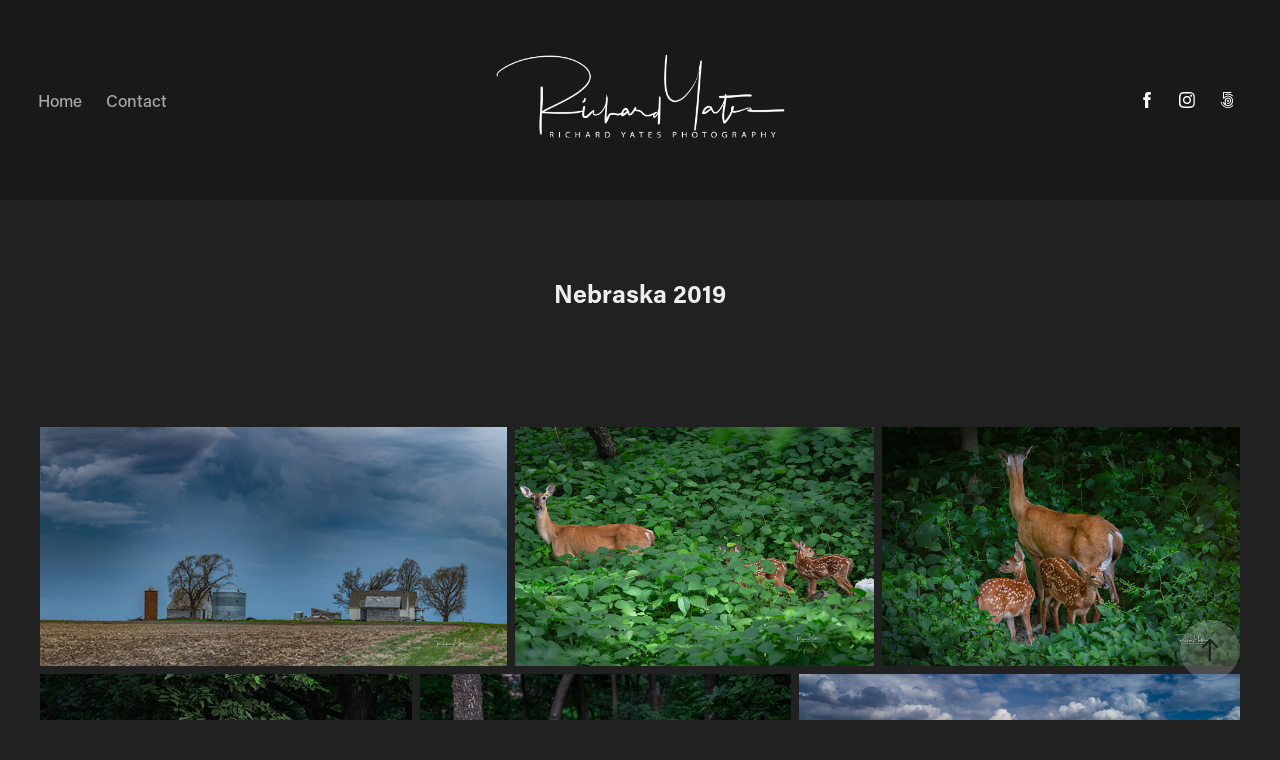

--- FILE ---
content_type: text/html; charset=utf-8
request_url: https://richardyates.photography/nebraska-2019
body_size: 13548
content:
<!DOCTYPE HTML>
<html lang="en-US">
<head>
  <meta charset="UTF-8" />
  <meta name="viewport" content="width=device-width, initial-scale=1" />
      <meta name=keywords  content="photography,travel,landscapes,omaha,nebraska" />
      <meta name=description  content="Original work by Richard Yates" />
      <meta name=twitter:card  content="summary_large_image" />
      <meta name=twitter:site  content="@AdobePortfolio" />
      <meta  property=og:title content="Richard Yates Photography - Nebraska 2019" />
      <meta  property=og:description content="Original work by Richard Yates" />
      <meta  property=og:image content="https://pro2-bar-s3-cdn-cf3.myportfolio.com/aa6c0248b6dc4c62c0e7214aee09cd59/ebe6ffa8-ad65-4ddd-89a0-046a8deaec17_car_4x3.jpg?h=d549eb1e71ff7f2ad2c695a49d6927da" />
        <link rel="icon" href="https://pro2-bar-s3-cdn-cf.myportfolio.com/aa6c0248b6dc4c62c0e7214aee09cd59/85987a78-9518-4256-8534-25cf2ddd931d_carw_1x1x32.png?h=bd9d41e63ed8e28e49be14dbcb8cc91b" />
      <link rel="stylesheet" href="/dist/css/main.css" type="text/css" />
      <link rel="stylesheet" href="https://pro2-bar-s3-cdn-cf6.myportfolio.com/aa6c0248b6dc4c62c0e7214aee09cd59/717829a48b5fad64747b7bf2f577ae731597667186.css?h=210f98b1ad7e990421ca1dc5a32caf16" type="text/css" />
    <link rel="canonical" href="https://richardyates.photography/nebraska-2019" />
      <title>Richard Yates Photography - Nebraska 2019</title>
    <script type="text/javascript" src="//use.typekit.net/ik/[base64].js?cb=35f77bfb8b50944859ea3d3804e7194e7a3173fb" async onload="
    try {
      window.Typekit.load();
    } catch (e) {
      console.warn('Typekit not loaded.');
    }
    "></script>
</head>
        <body class="transition-enabled">  <div class='page-background-video page-background-video-with-panel'>
  </div>
  <div class="js-responsive-nav">
    <div class="responsive-nav has-social">
      <div class="close-responsive-click-area js-close-responsive-nav">
        <div class="close-responsive-button"></div>
      </div>
          <nav class="nav-container js-editable-target editable" data-hover-hint="nav" data-hover-hint-placement="bottom-start">
                <div class="gallery-title"><a href="/home" >Home</a></div>
      <div class="page-title">
        <a href="/contact" >Contact</a>
      </div>
          </nav>
        <div class="social pf-nav-social js-editable-target editable" data-context="theme.nav" data-section="Social Icons" data-hover-hint="navSocialIcons" data-hover-hint-placement="bottom-start">
          <ul>
                  <li>
                    <a href="https://www.facebook.com/richard.yates.50" target="_blank">
                      <svg xmlns="http://www.w3.org/2000/svg" xmlns:xlink="http://www.w3.org/1999/xlink" version="1.1" x="0px" y="0px" viewBox="0 0 30 24" xml:space="preserve" class="icon"><path d="M16.21 20h-3.26v-8h-1.63V9.24h1.63V7.59c0-2.25 0.92-3.59 3.53-3.59h2.17v2.76H17.3 c-1.02 0-1.08 0.39-1.08 1.11l0 1.38h2.46L18.38 12h-2.17V20z"/></svg>
                    </a>
                  </li>
                  <li>
                    <a href="https://instagram.com/yaterdoc" target="_blank">
                      <svg version="1.1" id="Layer_1" xmlns="http://www.w3.org/2000/svg" xmlns:xlink="http://www.w3.org/1999/xlink" viewBox="0 0 30 24" style="enable-background:new 0 0 30 24;" xml:space="preserve" class="icon">
                      <g>
                        <path d="M15,5.4c2.1,0,2.4,0,3.2,0c0.8,0,1.2,0.2,1.5,0.3c0.4,0.1,0.6,0.3,0.9,0.6c0.3,0.3,0.5,0.5,0.6,0.9
                          c0.1,0.3,0.2,0.7,0.3,1.5c0,0.8,0,1.1,0,3.2s0,2.4,0,3.2c0,0.8-0.2,1.2-0.3,1.5c-0.1,0.4-0.3,0.6-0.6,0.9c-0.3,0.3-0.5,0.5-0.9,0.6
                          c-0.3,0.1-0.7,0.2-1.5,0.3c-0.8,0-1.1,0-3.2,0s-2.4,0-3.2,0c-0.8,0-1.2-0.2-1.5-0.3c-0.4-0.1-0.6-0.3-0.9-0.6
                          c-0.3-0.3-0.5-0.5-0.6-0.9c-0.1-0.3-0.2-0.7-0.3-1.5c0-0.8,0-1.1,0-3.2s0-2.4,0-3.2c0-0.8,0.2-1.2,0.3-1.5c0.1-0.4,0.3-0.6,0.6-0.9
                          c0.3-0.3,0.5-0.5,0.9-0.6c0.3-0.1,0.7-0.2,1.5-0.3C12.6,5.4,12.9,5.4,15,5.4 M15,4c-2.2,0-2.4,0-3.3,0c-0.9,0-1.4,0.2-1.9,0.4
                          c-0.5,0.2-1,0.5-1.4,0.9C7.9,5.8,7.6,6.2,7.4,6.8C7.2,7.3,7.1,7.9,7,8.7C7,9.6,7,9.8,7,12s0,2.4,0,3.3c0,0.9,0.2,1.4,0.4,1.9
                          c0.2,0.5,0.5,1,0.9,1.4c0.4,0.4,0.9,0.7,1.4,0.9c0.5,0.2,1.1,0.3,1.9,0.4c0.9,0,1.1,0,3.3,0s2.4,0,3.3,0c0.9,0,1.4-0.2,1.9-0.4
                          c0.5-0.2,1-0.5,1.4-0.9c0.4-0.4,0.7-0.9,0.9-1.4c0.2-0.5,0.3-1.1,0.4-1.9c0-0.9,0-1.1,0-3.3s0-2.4,0-3.3c0-0.9-0.2-1.4-0.4-1.9
                          c-0.2-0.5-0.5-1-0.9-1.4c-0.4-0.4-0.9-0.7-1.4-0.9c-0.5-0.2-1.1-0.3-1.9-0.4C17.4,4,17.2,4,15,4L15,4L15,4z"/>
                        <path d="M15,7.9c-2.3,0-4.1,1.8-4.1,4.1s1.8,4.1,4.1,4.1s4.1-1.8,4.1-4.1S17.3,7.9,15,7.9L15,7.9z M15,14.7c-1.5,0-2.7-1.2-2.7-2.7
                          c0-1.5,1.2-2.7,2.7-2.7s2.7,1.2,2.7,2.7C17.7,13.5,16.5,14.7,15,14.7L15,14.7z"/>
                        <path d="M20.2,7.7c0,0.5-0.4,1-1,1s-1-0.4-1-1s0.4-1,1-1S20.2,7.2,20.2,7.7L20.2,7.7z"/>
                      </g>
                      </svg>
                    </a>
                  </li>
                  <li>
                    <a href="https://500px.com/y8rdoc" target="_blank">
                      <svg version="1.1" id="Layer_1" xmlns="http://www.w3.org/2000/svg" xmlns:xlink="http://www.w3.org/1999/xlink" x="0px" y="0px" viewBox="0 0 30 24" style="enable-background:new 0 0 30 24;" xml:space="preserve" class="icon">
                      <path d="M11,14.5c0,0,0.1,0.2,0.1,0.4c0.3,0.6,0.6,1.2,1.1,1.7c0.5,0.5,1,0.9,1.7,1.1c0.6,0.3,1.3,0.4,2,0.4c0.7,0,1.4-0.1,2-0.4
                        c0.6-0.3,1.2-0.6,1.7-1.1c0.5-0.5,0.9-1,1.1-1.7c0.3-0.6,0.4-1.3,0.4-2c0-0.7-0.1-1.4-0.4-2c-0.3-0.6-0.6-1.2-1.1-1.7
                        c-0.5-0.5-1-0.9-1.7-1.1c-0.6-0.3-1.3-0.4-2-0.4c-0.7,0-1.4,0.1-2.1,0.4c-0.5,0.2-1.4,0.8-1.9,1.3l0,0V5l7.2,0
                        c0.3,0,0.3-0.4,0.3-0.5c0-0.1,0-0.5-0.3-0.5l-7.8,0C11.2,4,11,4.2,11,4.3v6.1c0,0.2,0.2,0.3,0.5,0.4c0.4,0.1,0.5,0,0.7-0.2l0,0
                        c0.2-0.2,0.7-0.8,0.7-0.8c0.8-0.8,1.9-1.3,3-1.3c1.1,0,2.2,0.4,3,1.3c0.8,0.8,1.3,1.9,1.3,3c0,1.1-0.4,2.2-1.2,3
                        c-0.8,0.8-1.9,1.3-3,1.3c-0.8,0-1.5-0.2-2.2-0.6l0-3.7c0-0.5,0.2-1,0.6-1.4c0.4-0.5,1-0.7,1.6-0.7c0.6,0,1.2,0.2,1.6,0.6
                        c0.4,0.4,0.6,0.9,0.6,1.5c0,1.2-1,2.2-2.2,2.2c-0.2,0-0.7-0.1-0.7-0.1c-0.2-0.1-0.4,0.3-0.4,0.4c-0.1,0.4,0.1,0.5,0.1,0.5
                        c0.4,0.1,0.7,0.1,1,0.1c1.7,0,3.2-1.4,3.2-3.2c0-1.7-1.4-3.1-3.2-3.1c-0.9,0-1.7,0.3-2.3,0.9c-0.6,0.6-0.9,1.3-0.9,2.1l0,0
                        c0,0.1,0,2.3,0,3l0,0c-0.3-0.4-0.7-0.9-0.9-1.5c-0.1-0.2-0.3-0.2-0.5-0.1C11.2,14.2,10.9,14.3,11,14.5L11,14.5z M14.7,13.6
                        c0,0.1,0.1,0.2,0.2,0.3l0,0c0.1,0.1,0.2,0.1,0.3,0.1c0.1,0,0.1,0,0.1,0c0,0,0.5-0.5,0.6-0.6l0.6,0.6c0.1,0.1,0.1,0.1,0.2,0.1
                        c0.1,0,0.2-0.1,0.3-0.2c0.2-0.2,0.1-0.4,0.1-0.4l-0.6-0.6l0.6-0.6c0.1-0.1,0-0.3-0.1-0.4c-0.2-0.2-0.3-0.2-0.4-0.1l-0.6,0.6
                        l-0.6-0.6c0,0-0.1,0-0.1,0c-0.1,0-0.2,0.1-0.3,0.2c-0.2,0.2-0.2,0.3-0.1,0.4l0.6,0.6l-0.6,0.6C14.7,13.5,14.7,13.6,14.7,13.6z
                         M16,5.7c-0.9,0-1.9,0.2-2.7,0.5c-0.1,0-0.1,0.1-0.1,0.2c0,0.1,0,0.2,0.1,0.3c0,0.1,0.2,0.4,0.4,0.3c0.8-0.3,1.6-0.4,2.3-0.4
                        c0.9,0,1.7,0.2,2.5,0.5c0.6,0.3,1.2,0.6,1.8,1.2c0,0,0.1,0.1,0.1,0.1c0.1,0,0.2-0.1,0.3-0.2C20.9,8,21,7.8,20.9,7.6
                        c-0.6-0.6-1.3-1-2.1-1.4C17.9,5.9,16.9,5.7,16,5.7z M21,17.3L21,17.3c-0.1-0.1-0.2-0.2-0.3-0.2c-0.1,0-0.2,0-0.2,0.1l-0.1,0.1
                        c-0.6,0.6-1.3,1-2,1.4c-0.8,0.3-1.6,0.5-2.5,0.5c-0.9,0-1.7-0.2-2.5-0.5c-0.8-0.3-1.4-0.8-2-1.4c-0.6-0.6-1.1-1.3-1.4-2
                        c-0.3-0.7-0.4-1.2-0.4-1.4c0,0,0,0,0,0c0-0.2-0.2-0.2-0.5-0.2c-0.1,0-0.5,0.1-0.4,0.3l0,0C8.9,14.5,9,15,9.3,15.6
                        c0.4,0.9,0.9,1.6,1.6,2.3c0.7,0.7,1.4,1.2,2.3,1.6C14,19.8,15,20,16,20c1,0,1.9-0.2,2.8-0.6c0.9-0.4,1.6-0.9,2.3-1.6
                        c0,0,0,0,0.1-0.1C21.2,17.7,21.3,17.6,21,17.3z"/>
                      </svg>
                    </a>
                  </li>
          </ul>
        </div>
    </div>
  </div>
    <header class="site-header js-site-header js-editable-target editable  js-fixed-nav js-editable-target editable" data-context="theme.nav" data-hover-hint="nav" data-hover-hint-placement="top-start">
        <nav class="nav-container js-editable-target editable" data-hover-hint="nav" data-hover-hint-placement="bottom-start">
                <div class="gallery-title"><a href="/home" >Home</a></div>
      <div class="page-title">
        <a href="/contact" >Contact</a>
      </div>
        </nav>
        <div class="logo-wrap js-editable-target editable" data-context="theme.logo.header" data-hover-hint="logo" data-hover-hint-placement="bottom-start">
          <div class="logo e2e-site-logo-text logo-image  ">
    <a href="/home" class="image-normal image-link">
      <img src="https://pro2-bar-s3-cdn-cf6.myportfolio.com/aa6c0248b6dc4c62c0e7214aee09cd59/a012bbd6-fbd2-4fa1-be94-6e75aab3f8ec_rwc_0x0x8000x5333x4096.png?h=58128c6010bce30e5c9edd1634294c32" alt="Richard Yates">
    </a>
          </div>
        </div>
        <div class="social pf-nav-social js-editable-target editable" data-context="theme.nav" data-section="Social Icons" data-hover-hint="navSocialIcons" data-hover-hint-placement="bottom-start">
          <ul>
                  <li>
                    <a href="https://www.facebook.com/richard.yates.50" target="_blank">
                      <svg xmlns="http://www.w3.org/2000/svg" xmlns:xlink="http://www.w3.org/1999/xlink" version="1.1" x="0px" y="0px" viewBox="0 0 30 24" xml:space="preserve" class="icon"><path d="M16.21 20h-3.26v-8h-1.63V9.24h1.63V7.59c0-2.25 0.92-3.59 3.53-3.59h2.17v2.76H17.3 c-1.02 0-1.08 0.39-1.08 1.11l0 1.38h2.46L18.38 12h-2.17V20z"/></svg>
                    </a>
                  </li>
                  <li>
                    <a href="https://instagram.com/yaterdoc" target="_blank">
                      <svg version="1.1" id="Layer_1" xmlns="http://www.w3.org/2000/svg" xmlns:xlink="http://www.w3.org/1999/xlink" viewBox="0 0 30 24" style="enable-background:new 0 0 30 24;" xml:space="preserve" class="icon">
                      <g>
                        <path d="M15,5.4c2.1,0,2.4,0,3.2,0c0.8,0,1.2,0.2,1.5,0.3c0.4,0.1,0.6,0.3,0.9,0.6c0.3,0.3,0.5,0.5,0.6,0.9
                          c0.1,0.3,0.2,0.7,0.3,1.5c0,0.8,0,1.1,0,3.2s0,2.4,0,3.2c0,0.8-0.2,1.2-0.3,1.5c-0.1,0.4-0.3,0.6-0.6,0.9c-0.3,0.3-0.5,0.5-0.9,0.6
                          c-0.3,0.1-0.7,0.2-1.5,0.3c-0.8,0-1.1,0-3.2,0s-2.4,0-3.2,0c-0.8,0-1.2-0.2-1.5-0.3c-0.4-0.1-0.6-0.3-0.9-0.6
                          c-0.3-0.3-0.5-0.5-0.6-0.9c-0.1-0.3-0.2-0.7-0.3-1.5c0-0.8,0-1.1,0-3.2s0-2.4,0-3.2c0-0.8,0.2-1.2,0.3-1.5c0.1-0.4,0.3-0.6,0.6-0.9
                          c0.3-0.3,0.5-0.5,0.9-0.6c0.3-0.1,0.7-0.2,1.5-0.3C12.6,5.4,12.9,5.4,15,5.4 M15,4c-2.2,0-2.4,0-3.3,0c-0.9,0-1.4,0.2-1.9,0.4
                          c-0.5,0.2-1,0.5-1.4,0.9C7.9,5.8,7.6,6.2,7.4,6.8C7.2,7.3,7.1,7.9,7,8.7C7,9.6,7,9.8,7,12s0,2.4,0,3.3c0,0.9,0.2,1.4,0.4,1.9
                          c0.2,0.5,0.5,1,0.9,1.4c0.4,0.4,0.9,0.7,1.4,0.9c0.5,0.2,1.1,0.3,1.9,0.4c0.9,0,1.1,0,3.3,0s2.4,0,3.3,0c0.9,0,1.4-0.2,1.9-0.4
                          c0.5-0.2,1-0.5,1.4-0.9c0.4-0.4,0.7-0.9,0.9-1.4c0.2-0.5,0.3-1.1,0.4-1.9c0-0.9,0-1.1,0-3.3s0-2.4,0-3.3c0-0.9-0.2-1.4-0.4-1.9
                          c-0.2-0.5-0.5-1-0.9-1.4c-0.4-0.4-0.9-0.7-1.4-0.9c-0.5-0.2-1.1-0.3-1.9-0.4C17.4,4,17.2,4,15,4L15,4L15,4z"/>
                        <path d="M15,7.9c-2.3,0-4.1,1.8-4.1,4.1s1.8,4.1,4.1,4.1s4.1-1.8,4.1-4.1S17.3,7.9,15,7.9L15,7.9z M15,14.7c-1.5,0-2.7-1.2-2.7-2.7
                          c0-1.5,1.2-2.7,2.7-2.7s2.7,1.2,2.7,2.7C17.7,13.5,16.5,14.7,15,14.7L15,14.7z"/>
                        <path d="M20.2,7.7c0,0.5-0.4,1-1,1s-1-0.4-1-1s0.4-1,1-1S20.2,7.2,20.2,7.7L20.2,7.7z"/>
                      </g>
                      </svg>
                    </a>
                  </li>
                  <li>
                    <a href="https://500px.com/y8rdoc" target="_blank">
                      <svg version="1.1" id="Layer_1" xmlns="http://www.w3.org/2000/svg" xmlns:xlink="http://www.w3.org/1999/xlink" x="0px" y="0px" viewBox="0 0 30 24" style="enable-background:new 0 0 30 24;" xml:space="preserve" class="icon">
                      <path d="M11,14.5c0,0,0.1,0.2,0.1,0.4c0.3,0.6,0.6,1.2,1.1,1.7c0.5,0.5,1,0.9,1.7,1.1c0.6,0.3,1.3,0.4,2,0.4c0.7,0,1.4-0.1,2-0.4
                        c0.6-0.3,1.2-0.6,1.7-1.1c0.5-0.5,0.9-1,1.1-1.7c0.3-0.6,0.4-1.3,0.4-2c0-0.7-0.1-1.4-0.4-2c-0.3-0.6-0.6-1.2-1.1-1.7
                        c-0.5-0.5-1-0.9-1.7-1.1c-0.6-0.3-1.3-0.4-2-0.4c-0.7,0-1.4,0.1-2.1,0.4c-0.5,0.2-1.4,0.8-1.9,1.3l0,0V5l7.2,0
                        c0.3,0,0.3-0.4,0.3-0.5c0-0.1,0-0.5-0.3-0.5l-7.8,0C11.2,4,11,4.2,11,4.3v6.1c0,0.2,0.2,0.3,0.5,0.4c0.4,0.1,0.5,0,0.7-0.2l0,0
                        c0.2-0.2,0.7-0.8,0.7-0.8c0.8-0.8,1.9-1.3,3-1.3c1.1,0,2.2,0.4,3,1.3c0.8,0.8,1.3,1.9,1.3,3c0,1.1-0.4,2.2-1.2,3
                        c-0.8,0.8-1.9,1.3-3,1.3c-0.8,0-1.5-0.2-2.2-0.6l0-3.7c0-0.5,0.2-1,0.6-1.4c0.4-0.5,1-0.7,1.6-0.7c0.6,0,1.2,0.2,1.6,0.6
                        c0.4,0.4,0.6,0.9,0.6,1.5c0,1.2-1,2.2-2.2,2.2c-0.2,0-0.7-0.1-0.7-0.1c-0.2-0.1-0.4,0.3-0.4,0.4c-0.1,0.4,0.1,0.5,0.1,0.5
                        c0.4,0.1,0.7,0.1,1,0.1c1.7,0,3.2-1.4,3.2-3.2c0-1.7-1.4-3.1-3.2-3.1c-0.9,0-1.7,0.3-2.3,0.9c-0.6,0.6-0.9,1.3-0.9,2.1l0,0
                        c0,0.1,0,2.3,0,3l0,0c-0.3-0.4-0.7-0.9-0.9-1.5c-0.1-0.2-0.3-0.2-0.5-0.1C11.2,14.2,10.9,14.3,11,14.5L11,14.5z M14.7,13.6
                        c0,0.1,0.1,0.2,0.2,0.3l0,0c0.1,0.1,0.2,0.1,0.3,0.1c0.1,0,0.1,0,0.1,0c0,0,0.5-0.5,0.6-0.6l0.6,0.6c0.1,0.1,0.1,0.1,0.2,0.1
                        c0.1,0,0.2-0.1,0.3-0.2c0.2-0.2,0.1-0.4,0.1-0.4l-0.6-0.6l0.6-0.6c0.1-0.1,0-0.3-0.1-0.4c-0.2-0.2-0.3-0.2-0.4-0.1l-0.6,0.6
                        l-0.6-0.6c0,0-0.1,0-0.1,0c-0.1,0-0.2,0.1-0.3,0.2c-0.2,0.2-0.2,0.3-0.1,0.4l0.6,0.6l-0.6,0.6C14.7,13.5,14.7,13.6,14.7,13.6z
                         M16,5.7c-0.9,0-1.9,0.2-2.7,0.5c-0.1,0-0.1,0.1-0.1,0.2c0,0.1,0,0.2,0.1,0.3c0,0.1,0.2,0.4,0.4,0.3c0.8-0.3,1.6-0.4,2.3-0.4
                        c0.9,0,1.7,0.2,2.5,0.5c0.6,0.3,1.2,0.6,1.8,1.2c0,0,0.1,0.1,0.1,0.1c0.1,0,0.2-0.1,0.3-0.2C20.9,8,21,7.8,20.9,7.6
                        c-0.6-0.6-1.3-1-2.1-1.4C17.9,5.9,16.9,5.7,16,5.7z M21,17.3L21,17.3c-0.1-0.1-0.2-0.2-0.3-0.2c-0.1,0-0.2,0-0.2,0.1l-0.1,0.1
                        c-0.6,0.6-1.3,1-2,1.4c-0.8,0.3-1.6,0.5-2.5,0.5c-0.9,0-1.7-0.2-2.5-0.5c-0.8-0.3-1.4-0.8-2-1.4c-0.6-0.6-1.1-1.3-1.4-2
                        c-0.3-0.7-0.4-1.2-0.4-1.4c0,0,0,0,0,0c0-0.2-0.2-0.2-0.5-0.2c-0.1,0-0.5,0.1-0.4,0.3l0,0C8.9,14.5,9,15,9.3,15.6
                        c0.4,0.9,0.9,1.6,1.6,2.3c0.7,0.7,1.4,1.2,2.3,1.6C14,19.8,15,20,16,20c1,0,1.9-0.2,2.8-0.6c0.9-0.4,1.6-0.9,2.3-1.6
                        c0,0,0,0,0.1-0.1C21.2,17.7,21.3,17.6,21,17.3z"/>
                      </svg>
                    </a>
                  </li>
          </ul>
        </div>
        <div class="hamburger-click-area js-hamburger">
          <div class="hamburger">
            <i></i>
            <i></i>
            <i></i>
          </div>
        </div>
    </header>
    <div class="header-placeholder"></div>
  <div class="site-wrap cfix js-site-wrap">
    <div class="site-container">
      <div class="site-content e2e-site-content">
        <main>
  <div class="page-container js-editable-target editable" data-context="page.page.container" data-hover-hint="pageContainer">
    <section class="page standard-modules">
        <header class="page-header content js-editable-target editable" data-context="pages" data-identity="id:p5da361a64e12d2ab234284743a2b032270a2696c91667ede32990" data-hover-hint="pageHeader" data-hover-hint-id="p5da361a64e12d2ab234284743a2b032270a2696c91667ede32990">
            <h1 class="title preserve-whitespace e2e-site-logo-text">Nebraska 2019</h1>
            <p class="description"></p>
        </header>
      <div class="page-content js-page-content js-editable-target editable" data-context="pages" data-identity="id:p5da361a64e12d2ab234284743a2b032270a2696c91667ede32990" data-section="Page Info">
        <div id="project-canvas" class="js-project-modules modules content">
          <div id="project-modules">
              
              
              
              
              
              
              
              <div class="project-module module media_collection project-module-media_collection" >
  <div class="grid--main js-grid-main">
    <div class="grid__item-container js-grid-item-container" data-flex-grow="508.57688634193" style="width:508.57688634193px; flex-grow:508.57688634193;" data-width="1920" data-height="981">
      <script type="text/html" class="js-lightbox-slide-content">
        <div class="grid__image-wrapper">
          <img src="https://pro2-bar-s3-cdn-cf6.myportfolio.com/aa6c0248b6dc4c62c0e7214aee09cd59/a67fc851-e3d3-4610-b8b2-65b5717ac250_rw_1920.jpg?h=fe19f7df29e04f135eba5fc93f35274d" srcset="https://pro2-bar-s3-cdn-cf6.myportfolio.com/aa6c0248b6dc4c62c0e7214aee09cd59/a67fc851-e3d3-4610-b8b2-65b5717ac250_rw_600.jpg?h=d4385eb4258d8728f3f3b020448414bb 600w,https://pro2-bar-s3-cdn-cf6.myportfolio.com/aa6c0248b6dc4c62c0e7214aee09cd59/a67fc851-e3d3-4610-b8b2-65b5717ac250_rw_1200.jpg?h=7426da46ad996639e9e1740b8af2e565 1200w,https://pro2-bar-s3-cdn-cf6.myportfolio.com/aa6c0248b6dc4c62c0e7214aee09cd59/a67fc851-e3d3-4610-b8b2-65b5717ac250_rw_1920.jpg?h=fe19f7df29e04f135eba5fc93f35274d 1920w,"  sizes="(max-width: 1920px) 100vw, 1920px">
        <div>
      </script>
      <img
        class="grid__item-image js-grid__item-image grid__item-image-lazy js-lazy"
        src="[data-uri]"
        
        data-src="https://pro2-bar-s3-cdn-cf6.myportfolio.com/aa6c0248b6dc4c62c0e7214aee09cd59/a67fc851-e3d3-4610-b8b2-65b5717ac250_rw_1920.jpg?h=fe19f7df29e04f135eba5fc93f35274d"
        data-srcset="https://pro2-bar-s3-cdn-cf6.myportfolio.com/aa6c0248b6dc4c62c0e7214aee09cd59/a67fc851-e3d3-4610-b8b2-65b5717ac250_rw_600.jpg?h=d4385eb4258d8728f3f3b020448414bb 600w,https://pro2-bar-s3-cdn-cf6.myportfolio.com/aa6c0248b6dc4c62c0e7214aee09cd59/a67fc851-e3d3-4610-b8b2-65b5717ac250_rw_1200.jpg?h=7426da46ad996639e9e1740b8af2e565 1200w,https://pro2-bar-s3-cdn-cf6.myportfolio.com/aa6c0248b6dc4c62c0e7214aee09cd59/a67fc851-e3d3-4610-b8b2-65b5717ac250_rw_1920.jpg?h=fe19f7df29e04f135eba5fc93f35274d 1920w,"
      >
      <span class="grid__item-filler" style="padding-bottom:51.123046875%;"></span>
    </div>
    <div class="grid__item-container js-grid-item-container" data-flex-grow="390.09523809524" style="width:390.09523809524px; flex-grow:390.09523809524;" data-width="1920" data-height="1279">
      <script type="text/html" class="js-lightbox-slide-content">
        <div class="grid__image-wrapper">
          <img src="https://pro2-bar-s3-cdn-cf1.myportfolio.com/aa6c0248b6dc4c62c0e7214aee09cd59/297e11eb-917b-45d4-8ab1-b79ad5bfbc54_rw_1920.jpg?h=c50a0166a5fdc35c794f42fd827235aa" srcset="https://pro2-bar-s3-cdn-cf1.myportfolio.com/aa6c0248b6dc4c62c0e7214aee09cd59/297e11eb-917b-45d4-8ab1-b79ad5bfbc54_rw_600.jpg?h=86146357d0eed091f9e02e43287ee197 600w,https://pro2-bar-s3-cdn-cf1.myportfolio.com/aa6c0248b6dc4c62c0e7214aee09cd59/297e11eb-917b-45d4-8ab1-b79ad5bfbc54_rw_1200.jpg?h=c73292f3beb6b0472bb18f22694adf8c 1200w,https://pro2-bar-s3-cdn-cf1.myportfolio.com/aa6c0248b6dc4c62c0e7214aee09cd59/297e11eb-917b-45d4-8ab1-b79ad5bfbc54_rw_1920.jpg?h=c50a0166a5fdc35c794f42fd827235aa 1920w,"  sizes="(max-width: 1920px) 100vw, 1920px">
        <div>
      </script>
      <img
        class="grid__item-image js-grid__item-image grid__item-image-lazy js-lazy"
        src="[data-uri]"
        
        data-src="https://pro2-bar-s3-cdn-cf1.myportfolio.com/aa6c0248b6dc4c62c0e7214aee09cd59/297e11eb-917b-45d4-8ab1-b79ad5bfbc54_rw_1920.jpg?h=c50a0166a5fdc35c794f42fd827235aa"
        data-srcset="https://pro2-bar-s3-cdn-cf1.myportfolio.com/aa6c0248b6dc4c62c0e7214aee09cd59/297e11eb-917b-45d4-8ab1-b79ad5bfbc54_rw_600.jpg?h=86146357d0eed091f9e02e43287ee197 600w,https://pro2-bar-s3-cdn-cf1.myportfolio.com/aa6c0248b6dc4c62c0e7214aee09cd59/297e11eb-917b-45d4-8ab1-b79ad5bfbc54_rw_1200.jpg?h=c73292f3beb6b0472bb18f22694adf8c 1200w,https://pro2-bar-s3-cdn-cf1.myportfolio.com/aa6c0248b6dc4c62c0e7214aee09cd59/297e11eb-917b-45d4-8ab1-b79ad5bfbc54_rw_1920.jpg?h=c50a0166a5fdc35c794f42fd827235aa 1920w,"
      >
      <span class="grid__item-filler" style="padding-bottom:66.650390625%;"></span>
    </div>
    <div class="grid__item-container js-grid-item-container" data-flex-grow="390.09523809524" style="width:390.09523809524px; flex-grow:390.09523809524;" data-width="1920" data-height="1279">
      <script type="text/html" class="js-lightbox-slide-content">
        <div class="grid__image-wrapper">
          <img src="https://pro2-bar-s3-cdn-cf6.myportfolio.com/aa6c0248b6dc4c62c0e7214aee09cd59/73c729a1-87e3-4b32-a56f-107aaced3fbc_rw_1920.jpg?h=75e8942a8c6528010f8ad0d53bf336aa" srcset="https://pro2-bar-s3-cdn-cf6.myportfolio.com/aa6c0248b6dc4c62c0e7214aee09cd59/73c729a1-87e3-4b32-a56f-107aaced3fbc_rw_600.jpg?h=8d9f6b451f7f7926a0fdd03e5b8422de 600w,https://pro2-bar-s3-cdn-cf6.myportfolio.com/aa6c0248b6dc4c62c0e7214aee09cd59/73c729a1-87e3-4b32-a56f-107aaced3fbc_rw_1200.jpg?h=6d19709ff2087e687d9e842763f62651 1200w,https://pro2-bar-s3-cdn-cf6.myportfolio.com/aa6c0248b6dc4c62c0e7214aee09cd59/73c729a1-87e3-4b32-a56f-107aaced3fbc_rw_1920.jpg?h=75e8942a8c6528010f8ad0d53bf336aa 1920w,"  sizes="(max-width: 1920px) 100vw, 1920px">
        <div>
      </script>
      <img
        class="grid__item-image js-grid__item-image grid__item-image-lazy js-lazy"
        src="[data-uri]"
        
        data-src="https://pro2-bar-s3-cdn-cf6.myportfolio.com/aa6c0248b6dc4c62c0e7214aee09cd59/73c729a1-87e3-4b32-a56f-107aaced3fbc_rw_1920.jpg?h=75e8942a8c6528010f8ad0d53bf336aa"
        data-srcset="https://pro2-bar-s3-cdn-cf6.myportfolio.com/aa6c0248b6dc4c62c0e7214aee09cd59/73c729a1-87e3-4b32-a56f-107aaced3fbc_rw_600.jpg?h=8d9f6b451f7f7926a0fdd03e5b8422de 600w,https://pro2-bar-s3-cdn-cf6.myportfolio.com/aa6c0248b6dc4c62c0e7214aee09cd59/73c729a1-87e3-4b32-a56f-107aaced3fbc_rw_1200.jpg?h=6d19709ff2087e687d9e842763f62651 1200w,https://pro2-bar-s3-cdn-cf6.myportfolio.com/aa6c0248b6dc4c62c0e7214aee09cd59/73c729a1-87e3-4b32-a56f-107aaced3fbc_rw_1920.jpg?h=75e8942a8c6528010f8ad0d53bf336aa 1920w,"
      >
      <span class="grid__item-filler" style="padding-bottom:66.650390625%;"></span>
    </div>
    <div class="grid__item-container js-grid-item-container" data-flex-grow="390.09523809524" style="width:390.09523809524px; flex-grow:390.09523809524;" data-width="1920" data-height="1279">
      <script type="text/html" class="js-lightbox-slide-content">
        <div class="grid__image-wrapper">
          <img src="https://pro2-bar-s3-cdn-cf4.myportfolio.com/aa6c0248b6dc4c62c0e7214aee09cd59/f3cf1488-284e-4ebf-a7bd-6ade2406bb0a_rw_1920.jpg?h=fe59e176f149814cf373f0edc6aa2287" srcset="https://pro2-bar-s3-cdn-cf4.myportfolio.com/aa6c0248b6dc4c62c0e7214aee09cd59/f3cf1488-284e-4ebf-a7bd-6ade2406bb0a_rw_600.jpg?h=e4e64857066c587e41629d27136b7797 600w,https://pro2-bar-s3-cdn-cf4.myportfolio.com/aa6c0248b6dc4c62c0e7214aee09cd59/f3cf1488-284e-4ebf-a7bd-6ade2406bb0a_rw_1200.jpg?h=eade247cc8ee72c24d04f9311d5ffc18 1200w,https://pro2-bar-s3-cdn-cf4.myportfolio.com/aa6c0248b6dc4c62c0e7214aee09cd59/f3cf1488-284e-4ebf-a7bd-6ade2406bb0a_rw_1920.jpg?h=fe59e176f149814cf373f0edc6aa2287 1920w,"  sizes="(max-width: 1920px) 100vw, 1920px">
        <div>
      </script>
      <img
        class="grid__item-image js-grid__item-image grid__item-image-lazy js-lazy"
        src="[data-uri]"
        
        data-src="https://pro2-bar-s3-cdn-cf4.myportfolio.com/aa6c0248b6dc4c62c0e7214aee09cd59/f3cf1488-284e-4ebf-a7bd-6ade2406bb0a_rw_1920.jpg?h=fe59e176f149814cf373f0edc6aa2287"
        data-srcset="https://pro2-bar-s3-cdn-cf4.myportfolio.com/aa6c0248b6dc4c62c0e7214aee09cd59/f3cf1488-284e-4ebf-a7bd-6ade2406bb0a_rw_600.jpg?h=e4e64857066c587e41629d27136b7797 600w,https://pro2-bar-s3-cdn-cf4.myportfolio.com/aa6c0248b6dc4c62c0e7214aee09cd59/f3cf1488-284e-4ebf-a7bd-6ade2406bb0a_rw_1200.jpg?h=eade247cc8ee72c24d04f9311d5ffc18 1200w,https://pro2-bar-s3-cdn-cf4.myportfolio.com/aa6c0248b6dc4c62c0e7214aee09cd59/f3cf1488-284e-4ebf-a7bd-6ade2406bb0a_rw_1920.jpg?h=fe59e176f149814cf373f0edc6aa2287 1920w,"
      >
      <span class="grid__item-filler" style="padding-bottom:66.650390625%;"></span>
    </div>
    <div class="grid__item-container js-grid-item-container" data-flex-grow="390.09523809524" style="width:390.09523809524px; flex-grow:390.09523809524;" data-width="1920" data-height="1279">
      <script type="text/html" class="js-lightbox-slide-content">
        <div class="grid__image-wrapper">
          <img src="https://pro2-bar-s3-cdn-cf4.myportfolio.com/aa6c0248b6dc4c62c0e7214aee09cd59/50578efa-d56a-4ea0-b042-6f3dd29b444e_rw_1920.jpg?h=b674eaa47d2f8eed8147277aad5936b5" srcset="https://pro2-bar-s3-cdn-cf4.myportfolio.com/aa6c0248b6dc4c62c0e7214aee09cd59/50578efa-d56a-4ea0-b042-6f3dd29b444e_rw_600.jpg?h=d8c4e1e2458f37534f0442d0e960078a 600w,https://pro2-bar-s3-cdn-cf4.myportfolio.com/aa6c0248b6dc4c62c0e7214aee09cd59/50578efa-d56a-4ea0-b042-6f3dd29b444e_rw_1200.jpg?h=b8b514497b9961266ee57ff4d3a52f54 1200w,https://pro2-bar-s3-cdn-cf4.myportfolio.com/aa6c0248b6dc4c62c0e7214aee09cd59/50578efa-d56a-4ea0-b042-6f3dd29b444e_rw_1920.jpg?h=b674eaa47d2f8eed8147277aad5936b5 1920w,"  sizes="(max-width: 1920px) 100vw, 1920px">
        <div>
      </script>
      <img
        class="grid__item-image js-grid__item-image grid__item-image-lazy js-lazy"
        src="[data-uri]"
        
        data-src="https://pro2-bar-s3-cdn-cf4.myportfolio.com/aa6c0248b6dc4c62c0e7214aee09cd59/50578efa-d56a-4ea0-b042-6f3dd29b444e_rw_1920.jpg?h=b674eaa47d2f8eed8147277aad5936b5"
        data-srcset="https://pro2-bar-s3-cdn-cf4.myportfolio.com/aa6c0248b6dc4c62c0e7214aee09cd59/50578efa-d56a-4ea0-b042-6f3dd29b444e_rw_600.jpg?h=d8c4e1e2458f37534f0442d0e960078a 600w,https://pro2-bar-s3-cdn-cf4.myportfolio.com/aa6c0248b6dc4c62c0e7214aee09cd59/50578efa-d56a-4ea0-b042-6f3dd29b444e_rw_1200.jpg?h=b8b514497b9961266ee57ff4d3a52f54 1200w,https://pro2-bar-s3-cdn-cf4.myportfolio.com/aa6c0248b6dc4c62c0e7214aee09cd59/50578efa-d56a-4ea0-b042-6f3dd29b444e_rw_1920.jpg?h=b674eaa47d2f8eed8147277aad5936b5 1920w,"
      >
      <span class="grid__item-filler" style="padding-bottom:66.650390625%;"></span>
    </div>
    <div class="grid__item-container js-grid-item-container" data-flex-grow="463.02608695652" style="width:463.02608695652px; flex-grow:463.02608695652;" data-width="1920" data-height="1078">
      <script type="text/html" class="js-lightbox-slide-content">
        <div class="grid__image-wrapper">
          <img src="https://pro2-bar-s3-cdn-cf.myportfolio.com/aa6c0248b6dc4c62c0e7214aee09cd59/8a93b5fc-f14f-4c32-b9bc-e5462dbe2374_rw_1920.jpg?h=8a7c330d2069c466ceabaa39bf5abe31" srcset="https://pro2-bar-s3-cdn-cf.myportfolio.com/aa6c0248b6dc4c62c0e7214aee09cd59/8a93b5fc-f14f-4c32-b9bc-e5462dbe2374_rw_600.jpg?h=296804b7a96319ceefdfa47ddea57ce1 600w,https://pro2-bar-s3-cdn-cf.myportfolio.com/aa6c0248b6dc4c62c0e7214aee09cd59/8a93b5fc-f14f-4c32-b9bc-e5462dbe2374_rw_1200.jpg?h=f32f8ef7c582b1c62eb65bc9874bfdef 1200w,https://pro2-bar-s3-cdn-cf.myportfolio.com/aa6c0248b6dc4c62c0e7214aee09cd59/8a93b5fc-f14f-4c32-b9bc-e5462dbe2374_rw_1920.jpg?h=8a7c330d2069c466ceabaa39bf5abe31 1920w,"  sizes="(max-width: 1920px) 100vw, 1920px">
        <div>
      </script>
      <img
        class="grid__item-image js-grid__item-image grid__item-image-lazy js-lazy"
        src="[data-uri]"
        
        data-src="https://pro2-bar-s3-cdn-cf.myportfolio.com/aa6c0248b6dc4c62c0e7214aee09cd59/8a93b5fc-f14f-4c32-b9bc-e5462dbe2374_rw_1920.jpg?h=8a7c330d2069c466ceabaa39bf5abe31"
        data-srcset="https://pro2-bar-s3-cdn-cf.myportfolio.com/aa6c0248b6dc4c62c0e7214aee09cd59/8a93b5fc-f14f-4c32-b9bc-e5462dbe2374_rw_600.jpg?h=296804b7a96319ceefdfa47ddea57ce1 600w,https://pro2-bar-s3-cdn-cf.myportfolio.com/aa6c0248b6dc4c62c0e7214aee09cd59/8a93b5fc-f14f-4c32-b9bc-e5462dbe2374_rw_1200.jpg?h=f32f8ef7c582b1c62eb65bc9874bfdef 1200w,https://pro2-bar-s3-cdn-cf.myportfolio.com/aa6c0248b6dc4c62c0e7214aee09cd59/8a93b5fc-f14f-4c32-b9bc-e5462dbe2374_rw_1920.jpg?h=8a7c330d2069c466ceabaa39bf5abe31 1920w,"
      >
      <span class="grid__item-filler" style="padding-bottom:56.15234375%;"></span>
    </div>
    <div class="grid__item-container js-grid-item-container" data-flex-grow="576.01716738197" style="width:576.01716738197px; flex-grow:576.01716738197;" data-width="1920" data-height="866">
      <script type="text/html" class="js-lightbox-slide-content">
        <div class="grid__image-wrapper">
          <img src="https://pro2-bar-s3-cdn-cf2.myportfolio.com/aa6c0248b6dc4c62c0e7214aee09cd59/384927f1-c8bc-4ba5-84de-cdee2269a90a_rw_1920.jpg?h=62d179db7b63056d7c814cd85625cece" srcset="https://pro2-bar-s3-cdn-cf2.myportfolio.com/aa6c0248b6dc4c62c0e7214aee09cd59/384927f1-c8bc-4ba5-84de-cdee2269a90a_rw_600.jpg?h=e03ff41fb889112537573845e64af79a 600w,https://pro2-bar-s3-cdn-cf2.myportfolio.com/aa6c0248b6dc4c62c0e7214aee09cd59/384927f1-c8bc-4ba5-84de-cdee2269a90a_rw_1200.jpg?h=14c6f6ee87fd9eaf246e845904cc8d33 1200w,https://pro2-bar-s3-cdn-cf2.myportfolio.com/aa6c0248b6dc4c62c0e7214aee09cd59/384927f1-c8bc-4ba5-84de-cdee2269a90a_rw_1920.jpg?h=62d179db7b63056d7c814cd85625cece 1920w,"  sizes="(max-width: 1920px) 100vw, 1920px">
        <div>
      </script>
      <img
        class="grid__item-image js-grid__item-image grid__item-image-lazy js-lazy"
        src="[data-uri]"
        
        data-src="https://pro2-bar-s3-cdn-cf2.myportfolio.com/aa6c0248b6dc4c62c0e7214aee09cd59/384927f1-c8bc-4ba5-84de-cdee2269a90a_rw_1920.jpg?h=62d179db7b63056d7c814cd85625cece"
        data-srcset="https://pro2-bar-s3-cdn-cf2.myportfolio.com/aa6c0248b6dc4c62c0e7214aee09cd59/384927f1-c8bc-4ba5-84de-cdee2269a90a_rw_600.jpg?h=e03ff41fb889112537573845e64af79a 600w,https://pro2-bar-s3-cdn-cf2.myportfolio.com/aa6c0248b6dc4c62c0e7214aee09cd59/384927f1-c8bc-4ba5-84de-cdee2269a90a_rw_1200.jpg?h=14c6f6ee87fd9eaf246e845904cc8d33 1200w,https://pro2-bar-s3-cdn-cf2.myportfolio.com/aa6c0248b6dc4c62c0e7214aee09cd59/384927f1-c8bc-4ba5-84de-cdee2269a90a_rw_1920.jpg?h=62d179db7b63056d7c814cd85625cece 1920w,"
      >
      <span class="grid__item-filler" style="padding-bottom:45.137543587757%;"></span>
    </div>
    <div class="grid__item-container js-grid-item-container" data-flex-grow="530.02165439584" style="width:530.02165439584px; flex-grow:530.02165439584;" data-width="1920" data-height="941">
      <script type="text/html" class="js-lightbox-slide-content">
        <div class="grid__image-wrapper">
          <img src="https://pro2-bar-s3-cdn-cf5.myportfolio.com/aa6c0248b6dc4c62c0e7214aee09cd59/6ef3d40b-d257-45b1-94af-6c510d35ccdb_rw_1920.jpg?h=b6c3c8d832d5e6b32b93a251048d576b" srcset="https://pro2-bar-s3-cdn-cf5.myportfolio.com/aa6c0248b6dc4c62c0e7214aee09cd59/6ef3d40b-d257-45b1-94af-6c510d35ccdb_rw_600.jpg?h=e9891ce0374631cbe0615f65bd8f6eef 600w,https://pro2-bar-s3-cdn-cf5.myportfolio.com/aa6c0248b6dc4c62c0e7214aee09cd59/6ef3d40b-d257-45b1-94af-6c510d35ccdb_rw_1200.jpg?h=88dcb03703ea01bae5cc20105f3ca4da 1200w,https://pro2-bar-s3-cdn-cf5.myportfolio.com/aa6c0248b6dc4c62c0e7214aee09cd59/6ef3d40b-d257-45b1-94af-6c510d35ccdb_rw_1920.jpg?h=b6c3c8d832d5e6b32b93a251048d576b 1920w,"  sizes="(max-width: 1920px) 100vw, 1920px">
        <div>
      </script>
      <img
        class="grid__item-image js-grid__item-image grid__item-image-lazy js-lazy"
        src="[data-uri]"
        
        data-src="https://pro2-bar-s3-cdn-cf5.myportfolio.com/aa6c0248b6dc4c62c0e7214aee09cd59/6ef3d40b-d257-45b1-94af-6c510d35ccdb_rw_1920.jpg?h=b6c3c8d832d5e6b32b93a251048d576b"
        data-srcset="https://pro2-bar-s3-cdn-cf5.myportfolio.com/aa6c0248b6dc4c62c0e7214aee09cd59/6ef3d40b-d257-45b1-94af-6c510d35ccdb_rw_600.jpg?h=e9891ce0374631cbe0615f65bd8f6eef 600w,https://pro2-bar-s3-cdn-cf5.myportfolio.com/aa6c0248b6dc4c62c0e7214aee09cd59/6ef3d40b-d257-45b1-94af-6c510d35ccdb_rw_1200.jpg?h=88dcb03703ea01bae5cc20105f3ca4da 1200w,https://pro2-bar-s3-cdn-cf5.myportfolio.com/aa6c0248b6dc4c62c0e7214aee09cd59/6ef3d40b-d257-45b1-94af-6c510d35ccdb_rw_1920.jpg?h=b6c3c8d832d5e6b32b93a251048d576b 1920w,"
      >
      <span class="grid__item-filler" style="padding-bottom:49.054599532611%;"></span>
    </div>
    <div class="grid__item-container js-grid-item-container" data-flex-grow="443.36386344713" style="width:443.36386344713px; flex-grow:443.36386344713;" data-width="1920" data-height="1125">
      <script type="text/html" class="js-lightbox-slide-content">
        <div class="grid__image-wrapper">
          <img src="https://pro2-bar-s3-cdn-cf3.myportfolio.com/aa6c0248b6dc4c62c0e7214aee09cd59/ea2f3b6c-c085-4cbf-9ffe-dee29bf8591c_rw_1920.jpg?h=9a26050e72457382b90928cf09469099" srcset="https://pro2-bar-s3-cdn-cf3.myportfolio.com/aa6c0248b6dc4c62c0e7214aee09cd59/ea2f3b6c-c085-4cbf-9ffe-dee29bf8591c_rw_600.jpg?h=e1158b931fd9ef2b291f5dbfe853689d 600w,https://pro2-bar-s3-cdn-cf3.myportfolio.com/aa6c0248b6dc4c62c0e7214aee09cd59/ea2f3b6c-c085-4cbf-9ffe-dee29bf8591c_rw_1200.jpg?h=a4b9859cbb508511b047339a20c1de50 1200w,https://pro2-bar-s3-cdn-cf3.myportfolio.com/aa6c0248b6dc4c62c0e7214aee09cd59/ea2f3b6c-c085-4cbf-9ffe-dee29bf8591c_rw_1920.jpg?h=9a26050e72457382b90928cf09469099 1920w,"  sizes="(max-width: 1920px) 100vw, 1920px">
        <div>
      </script>
      <img
        class="grid__item-image js-grid__item-image grid__item-image-lazy js-lazy"
        src="[data-uri]"
        
        data-src="https://pro2-bar-s3-cdn-cf3.myportfolio.com/aa6c0248b6dc4c62c0e7214aee09cd59/ea2f3b6c-c085-4cbf-9ffe-dee29bf8591c_rw_1920.jpg?h=9a26050e72457382b90928cf09469099"
        data-srcset="https://pro2-bar-s3-cdn-cf3.myportfolio.com/aa6c0248b6dc4c62c0e7214aee09cd59/ea2f3b6c-c085-4cbf-9ffe-dee29bf8591c_rw_600.jpg?h=e1158b931fd9ef2b291f5dbfe853689d 600w,https://pro2-bar-s3-cdn-cf3.myportfolio.com/aa6c0248b6dc4c62c0e7214aee09cd59/ea2f3b6c-c085-4cbf-9ffe-dee29bf8591c_rw_1200.jpg?h=a4b9859cbb508511b047339a20c1de50 1200w,https://pro2-bar-s3-cdn-cf3.myportfolio.com/aa6c0248b6dc4c62c0e7214aee09cd59/ea2f3b6c-c085-4cbf-9ffe-dee29bf8591c_rw_1920.jpg?h=9a26050e72457382b90928cf09469099 1920w,"
      >
      <span class="grid__item-filler" style="padding-bottom:58.642578125%;"></span>
    </div>
    <div class="grid__item-container js-grid-item-container" data-flex-grow="433.96903015485" style="width:433.96903015485px; flex-grow:433.96903015485;" data-width="1920" data-height="1150">
      <script type="text/html" class="js-lightbox-slide-content">
        <div class="grid__image-wrapper">
          <img src="https://pro2-bar-s3-cdn-cf1.myportfolio.com/aa6c0248b6dc4c62c0e7214aee09cd59/28707317-8ecd-4fbe-8d70-e87c7db97527_rw_1920.jpg?h=8f5c9fd80dc4c3cccab1780c550f5469" srcset="https://pro2-bar-s3-cdn-cf1.myportfolio.com/aa6c0248b6dc4c62c0e7214aee09cd59/28707317-8ecd-4fbe-8d70-e87c7db97527_rw_600.jpg?h=73141cc676301af4d96764389567355a 600w,https://pro2-bar-s3-cdn-cf1.myportfolio.com/aa6c0248b6dc4c62c0e7214aee09cd59/28707317-8ecd-4fbe-8d70-e87c7db97527_rw_1200.jpg?h=eabaa93214f98c3ff629cd5f712ac991 1200w,https://pro2-bar-s3-cdn-cf1.myportfolio.com/aa6c0248b6dc4c62c0e7214aee09cd59/28707317-8ecd-4fbe-8d70-e87c7db97527_rw_1920.jpg?h=8f5c9fd80dc4c3cccab1780c550f5469 1920w,"  sizes="(max-width: 1920px) 100vw, 1920px">
        <div>
      </script>
      <img
        class="grid__item-image js-grid__item-image grid__item-image-lazy js-lazy"
        src="[data-uri]"
        
        data-src="https://pro2-bar-s3-cdn-cf1.myportfolio.com/aa6c0248b6dc4c62c0e7214aee09cd59/28707317-8ecd-4fbe-8d70-e87c7db97527_rw_1920.jpg?h=8f5c9fd80dc4c3cccab1780c550f5469"
        data-srcset="https://pro2-bar-s3-cdn-cf1.myportfolio.com/aa6c0248b6dc4c62c0e7214aee09cd59/28707317-8ecd-4fbe-8d70-e87c7db97527_rw_600.jpg?h=73141cc676301af4d96764389567355a 600w,https://pro2-bar-s3-cdn-cf1.myportfolio.com/aa6c0248b6dc4c62c0e7214aee09cd59/28707317-8ecd-4fbe-8d70-e87c7db97527_rw_1200.jpg?h=eabaa93214f98c3ff629cd5f712ac991 1200w,https://pro2-bar-s3-cdn-cf1.myportfolio.com/aa6c0248b6dc4c62c0e7214aee09cd59/28707317-8ecd-4fbe-8d70-e87c7db97527_rw_1920.jpg?h=8f5c9fd80dc4c3cccab1780c550f5469 1920w,"
      >
      <span class="grid__item-filler" style="padding-bottom:59.912109375%;"></span>
    </div>
    <div class="grid__item-container js-grid-item-container" data-flex-grow="390.09523809524" style="width:390.09523809524px; flex-grow:390.09523809524;" data-width="1920" data-height="1279">
      <script type="text/html" class="js-lightbox-slide-content">
        <div class="grid__image-wrapper">
          <img src="https://pro2-bar-s3-cdn-cf6.myportfolio.com/aa6c0248b6dc4c62c0e7214aee09cd59/08c3dac0-9762-480a-85e9-ef8c9f49a111_rw_1920.jpg?h=278ae48e2385618f3afac5bf3e1dcb03" srcset="https://pro2-bar-s3-cdn-cf6.myportfolio.com/aa6c0248b6dc4c62c0e7214aee09cd59/08c3dac0-9762-480a-85e9-ef8c9f49a111_rw_600.jpg?h=170fa67ab85c46b41978fc8487d7e92d 600w,https://pro2-bar-s3-cdn-cf6.myportfolio.com/aa6c0248b6dc4c62c0e7214aee09cd59/08c3dac0-9762-480a-85e9-ef8c9f49a111_rw_1200.jpg?h=059091ead2bd18de528ebc582d714117 1200w,https://pro2-bar-s3-cdn-cf6.myportfolio.com/aa6c0248b6dc4c62c0e7214aee09cd59/08c3dac0-9762-480a-85e9-ef8c9f49a111_rw_1920.jpg?h=278ae48e2385618f3afac5bf3e1dcb03 1920w,"  sizes="(max-width: 1920px) 100vw, 1920px">
        <div>
      </script>
      <img
        class="grid__item-image js-grid__item-image grid__item-image-lazy js-lazy"
        src="[data-uri]"
        
        data-src="https://pro2-bar-s3-cdn-cf6.myportfolio.com/aa6c0248b6dc4c62c0e7214aee09cd59/08c3dac0-9762-480a-85e9-ef8c9f49a111_rw_1920.jpg?h=278ae48e2385618f3afac5bf3e1dcb03"
        data-srcset="https://pro2-bar-s3-cdn-cf6.myportfolio.com/aa6c0248b6dc4c62c0e7214aee09cd59/08c3dac0-9762-480a-85e9-ef8c9f49a111_rw_600.jpg?h=170fa67ab85c46b41978fc8487d7e92d 600w,https://pro2-bar-s3-cdn-cf6.myportfolio.com/aa6c0248b6dc4c62c0e7214aee09cd59/08c3dac0-9762-480a-85e9-ef8c9f49a111_rw_1200.jpg?h=059091ead2bd18de528ebc582d714117 1200w,https://pro2-bar-s3-cdn-cf6.myportfolio.com/aa6c0248b6dc4c62c0e7214aee09cd59/08c3dac0-9762-480a-85e9-ef8c9f49a111_rw_1920.jpg?h=278ae48e2385618f3afac5bf3e1dcb03 1920w,"
      >
      <span class="grid__item-filler" style="padding-bottom:66.650390625%;"></span>
    </div>
    <div class="grid__item-container js-grid-item-container" data-flex-grow="463.02608695652" style="width:463.02608695652px; flex-grow:463.02608695652;" data-width="1920" data-height="1078">
      <script type="text/html" class="js-lightbox-slide-content">
        <div class="grid__image-wrapper">
          <img src="https://pro2-bar-s3-cdn-cf4.myportfolio.com/aa6c0248b6dc4c62c0e7214aee09cd59/f36cbf9a-8849-49b4-b577-c98412f7a9f6_rw_1920.jpg?h=c46fb19b13ae295416fc64c80ae1b40e" srcset="https://pro2-bar-s3-cdn-cf4.myportfolio.com/aa6c0248b6dc4c62c0e7214aee09cd59/f36cbf9a-8849-49b4-b577-c98412f7a9f6_rw_600.jpg?h=5bdcc25c79d32e474683f7a2e2ebada1 600w,https://pro2-bar-s3-cdn-cf4.myportfolio.com/aa6c0248b6dc4c62c0e7214aee09cd59/f36cbf9a-8849-49b4-b577-c98412f7a9f6_rw_1200.jpg?h=07d347ec73b0a2588d241caf5c437cab 1200w,https://pro2-bar-s3-cdn-cf4.myportfolio.com/aa6c0248b6dc4c62c0e7214aee09cd59/f36cbf9a-8849-49b4-b577-c98412f7a9f6_rw_1920.jpg?h=c46fb19b13ae295416fc64c80ae1b40e 1920w,"  sizes="(max-width: 1920px) 100vw, 1920px">
        <div>
      </script>
      <img
        class="grid__item-image js-grid__item-image grid__item-image-lazy js-lazy"
        src="[data-uri]"
        
        data-src="https://pro2-bar-s3-cdn-cf4.myportfolio.com/aa6c0248b6dc4c62c0e7214aee09cd59/f36cbf9a-8849-49b4-b577-c98412f7a9f6_rw_1920.jpg?h=c46fb19b13ae295416fc64c80ae1b40e"
        data-srcset="https://pro2-bar-s3-cdn-cf4.myportfolio.com/aa6c0248b6dc4c62c0e7214aee09cd59/f36cbf9a-8849-49b4-b577-c98412f7a9f6_rw_600.jpg?h=5bdcc25c79d32e474683f7a2e2ebada1 600w,https://pro2-bar-s3-cdn-cf4.myportfolio.com/aa6c0248b6dc4c62c0e7214aee09cd59/f36cbf9a-8849-49b4-b577-c98412f7a9f6_rw_1200.jpg?h=07d347ec73b0a2588d241caf5c437cab 1200w,https://pro2-bar-s3-cdn-cf4.myportfolio.com/aa6c0248b6dc4c62c0e7214aee09cd59/f36cbf9a-8849-49b4-b577-c98412f7a9f6_rw_1920.jpg?h=c46fb19b13ae295416fc64c80ae1b40e 1920w,"
      >
      <span class="grid__item-filler" style="padding-bottom:56.15234375%;"></span>
    </div>
    <div class="grid__item-container js-grid-item-container" data-flex-grow="463.02608695652" style="width:463.02608695652px; flex-grow:463.02608695652;" data-width="1920" data-height="1078">
      <script type="text/html" class="js-lightbox-slide-content">
        <div class="grid__image-wrapper">
          <img src="https://pro2-bar-s3-cdn-cf2.myportfolio.com/aa6c0248b6dc4c62c0e7214aee09cd59/3b8965d9-7089-4d49-968b-d677dd6d71f5_rw_1920.jpg?h=050a473493a881181e3855239266f337" srcset="https://pro2-bar-s3-cdn-cf2.myportfolio.com/aa6c0248b6dc4c62c0e7214aee09cd59/3b8965d9-7089-4d49-968b-d677dd6d71f5_rw_600.jpg?h=9c3f21ca1ebd1885737a909ed7ed323d 600w,https://pro2-bar-s3-cdn-cf2.myportfolio.com/aa6c0248b6dc4c62c0e7214aee09cd59/3b8965d9-7089-4d49-968b-d677dd6d71f5_rw_1200.jpg?h=71ea50374737f12ae5ee292bf4cfb3ae 1200w,https://pro2-bar-s3-cdn-cf2.myportfolio.com/aa6c0248b6dc4c62c0e7214aee09cd59/3b8965d9-7089-4d49-968b-d677dd6d71f5_rw_1920.jpg?h=050a473493a881181e3855239266f337 1920w,"  sizes="(max-width: 1920px) 100vw, 1920px">
        <div>
      </script>
      <img
        class="grid__item-image js-grid__item-image grid__item-image-lazy js-lazy"
        src="[data-uri]"
        
        data-src="https://pro2-bar-s3-cdn-cf2.myportfolio.com/aa6c0248b6dc4c62c0e7214aee09cd59/3b8965d9-7089-4d49-968b-d677dd6d71f5_rw_1920.jpg?h=050a473493a881181e3855239266f337"
        data-srcset="https://pro2-bar-s3-cdn-cf2.myportfolio.com/aa6c0248b6dc4c62c0e7214aee09cd59/3b8965d9-7089-4d49-968b-d677dd6d71f5_rw_600.jpg?h=9c3f21ca1ebd1885737a909ed7ed323d 600w,https://pro2-bar-s3-cdn-cf2.myportfolio.com/aa6c0248b6dc4c62c0e7214aee09cd59/3b8965d9-7089-4d49-968b-d677dd6d71f5_rw_1200.jpg?h=71ea50374737f12ae5ee292bf4cfb3ae 1200w,https://pro2-bar-s3-cdn-cf2.myportfolio.com/aa6c0248b6dc4c62c0e7214aee09cd59/3b8965d9-7089-4d49-968b-d677dd6d71f5_rw_1920.jpg?h=050a473493a881181e3855239266f337 1920w,"
      >
      <span class="grid__item-filler" style="padding-bottom:56.15234375%;"></span>
    </div>
    <div class="grid__item-container js-grid-item-container" data-flex-grow="463.02608695652" style="width:463.02608695652px; flex-grow:463.02608695652;" data-width="1920" data-height="1078">
      <script type="text/html" class="js-lightbox-slide-content">
        <div class="grid__image-wrapper">
          <img src="https://pro2-bar-s3-cdn-cf5.myportfolio.com/aa6c0248b6dc4c62c0e7214aee09cd59/6aa782a6-970e-4488-b529-9d3b0405d744_rw_1920.jpg?h=565f73481163beb766222db6d4174197" srcset="https://pro2-bar-s3-cdn-cf5.myportfolio.com/aa6c0248b6dc4c62c0e7214aee09cd59/6aa782a6-970e-4488-b529-9d3b0405d744_rw_600.jpg?h=396cafd5ca29ad60acf1aac3075cff90 600w,https://pro2-bar-s3-cdn-cf5.myportfolio.com/aa6c0248b6dc4c62c0e7214aee09cd59/6aa782a6-970e-4488-b529-9d3b0405d744_rw_1200.jpg?h=611fa9e4a6dc8276347699b6e5504809 1200w,https://pro2-bar-s3-cdn-cf5.myportfolio.com/aa6c0248b6dc4c62c0e7214aee09cd59/6aa782a6-970e-4488-b529-9d3b0405d744_rw_1920.jpg?h=565f73481163beb766222db6d4174197 1920w,"  sizes="(max-width: 1920px) 100vw, 1920px">
        <div>
      </script>
      <img
        class="grid__item-image js-grid__item-image grid__item-image-lazy js-lazy"
        src="[data-uri]"
        
        data-src="https://pro2-bar-s3-cdn-cf5.myportfolio.com/aa6c0248b6dc4c62c0e7214aee09cd59/6aa782a6-970e-4488-b529-9d3b0405d744_rw_1920.jpg?h=565f73481163beb766222db6d4174197"
        data-srcset="https://pro2-bar-s3-cdn-cf5.myportfolio.com/aa6c0248b6dc4c62c0e7214aee09cd59/6aa782a6-970e-4488-b529-9d3b0405d744_rw_600.jpg?h=396cafd5ca29ad60acf1aac3075cff90 600w,https://pro2-bar-s3-cdn-cf5.myportfolio.com/aa6c0248b6dc4c62c0e7214aee09cd59/6aa782a6-970e-4488-b529-9d3b0405d744_rw_1200.jpg?h=611fa9e4a6dc8276347699b6e5504809 1200w,https://pro2-bar-s3-cdn-cf5.myportfolio.com/aa6c0248b6dc4c62c0e7214aee09cd59/6aa782a6-970e-4488-b529-9d3b0405d744_rw_1920.jpg?h=565f73481163beb766222db6d4174197 1920w,"
      >
      <span class="grid__item-filler" style="padding-bottom:56.15234375%;"></span>
    </div>
    <div class="grid__item-container js-grid-item-container" data-flex-grow="390.95447870778" style="width:390.95447870778px; flex-grow:390.95447870778;" data-width="1920" data-height="1276">
      <script type="text/html" class="js-lightbox-slide-content">
        <div class="grid__image-wrapper">
          <img src="https://pro2-bar-s3-cdn-cf6.myportfolio.com/aa6c0248b6dc4c62c0e7214aee09cd59/ab94c69f-6cd5-4e79-9a9d-3375f61c054b_rw_1920.jpg?h=c1ce96fb4e9e6797fdf4e89ce93ea2c3" srcset="https://pro2-bar-s3-cdn-cf6.myportfolio.com/aa6c0248b6dc4c62c0e7214aee09cd59/ab94c69f-6cd5-4e79-9a9d-3375f61c054b_rw_600.jpg?h=ad21400287baf6e8a56a43238726d5e9 600w,https://pro2-bar-s3-cdn-cf6.myportfolio.com/aa6c0248b6dc4c62c0e7214aee09cd59/ab94c69f-6cd5-4e79-9a9d-3375f61c054b_rw_1200.jpg?h=413daf8e6f5451b81bf9ee4e516c9d36 1200w,https://pro2-bar-s3-cdn-cf6.myportfolio.com/aa6c0248b6dc4c62c0e7214aee09cd59/ab94c69f-6cd5-4e79-9a9d-3375f61c054b_rw_1920.jpg?h=c1ce96fb4e9e6797fdf4e89ce93ea2c3 1920w,"  sizes="(max-width: 1920px) 100vw, 1920px">
        <div>
      </script>
      <img
        class="grid__item-image js-grid__item-image grid__item-image-lazy js-lazy"
        src="[data-uri]"
        
        data-src="https://pro2-bar-s3-cdn-cf6.myportfolio.com/aa6c0248b6dc4c62c0e7214aee09cd59/ab94c69f-6cd5-4e79-9a9d-3375f61c054b_rw_1920.jpg?h=c1ce96fb4e9e6797fdf4e89ce93ea2c3"
        data-srcset="https://pro2-bar-s3-cdn-cf6.myportfolio.com/aa6c0248b6dc4c62c0e7214aee09cd59/ab94c69f-6cd5-4e79-9a9d-3375f61c054b_rw_600.jpg?h=ad21400287baf6e8a56a43238726d5e9 600w,https://pro2-bar-s3-cdn-cf6.myportfolio.com/aa6c0248b6dc4c62c0e7214aee09cd59/ab94c69f-6cd5-4e79-9a9d-3375f61c054b_rw_1200.jpg?h=413daf8e6f5451b81bf9ee4e516c9d36 1200w,https://pro2-bar-s3-cdn-cf6.myportfolio.com/aa6c0248b6dc4c62c0e7214aee09cd59/ab94c69f-6cd5-4e79-9a9d-3375f61c054b_rw_1920.jpg?h=c1ce96fb4e9e6797fdf4e89ce93ea2c3 1920w,"
      >
      <span class="grid__item-filler" style="padding-bottom:66.50390625%;"></span>
    </div>
    <div class="grid__item-container js-grid-item-container" data-flex-grow="463.02608695652" style="width:463.02608695652px; flex-grow:463.02608695652;" data-width="1920" data-height="1078">
      <script type="text/html" class="js-lightbox-slide-content">
        <div class="grid__image-wrapper">
          <img src="https://pro2-bar-s3-cdn-cf6.myportfolio.com/aa6c0248b6dc4c62c0e7214aee09cd59/aa93c278-31f5-43c1-b990-7cc6117ff1cf_rw_1920.jpg?h=472ab301c83f3c0186bf58882326333f" srcset="https://pro2-bar-s3-cdn-cf6.myportfolio.com/aa6c0248b6dc4c62c0e7214aee09cd59/aa93c278-31f5-43c1-b990-7cc6117ff1cf_rw_600.jpg?h=a1101b8bb623c343820964944f72ab2a 600w,https://pro2-bar-s3-cdn-cf6.myportfolio.com/aa6c0248b6dc4c62c0e7214aee09cd59/aa93c278-31f5-43c1-b990-7cc6117ff1cf_rw_1200.jpg?h=60380e9f4ea2dc53db55da4f3404732b 1200w,https://pro2-bar-s3-cdn-cf6.myportfolio.com/aa6c0248b6dc4c62c0e7214aee09cd59/aa93c278-31f5-43c1-b990-7cc6117ff1cf_rw_1920.jpg?h=472ab301c83f3c0186bf58882326333f 1920w,"  sizes="(max-width: 1920px) 100vw, 1920px">
        <div>
      </script>
      <img
        class="grid__item-image js-grid__item-image grid__item-image-lazy js-lazy"
        src="[data-uri]"
        
        data-src="https://pro2-bar-s3-cdn-cf6.myportfolio.com/aa6c0248b6dc4c62c0e7214aee09cd59/aa93c278-31f5-43c1-b990-7cc6117ff1cf_rw_1920.jpg?h=472ab301c83f3c0186bf58882326333f"
        data-srcset="https://pro2-bar-s3-cdn-cf6.myportfolio.com/aa6c0248b6dc4c62c0e7214aee09cd59/aa93c278-31f5-43c1-b990-7cc6117ff1cf_rw_600.jpg?h=a1101b8bb623c343820964944f72ab2a 600w,https://pro2-bar-s3-cdn-cf6.myportfolio.com/aa6c0248b6dc4c62c0e7214aee09cd59/aa93c278-31f5-43c1-b990-7cc6117ff1cf_rw_1200.jpg?h=60380e9f4ea2dc53db55da4f3404732b 1200w,https://pro2-bar-s3-cdn-cf6.myportfolio.com/aa6c0248b6dc4c62c0e7214aee09cd59/aa93c278-31f5-43c1-b990-7cc6117ff1cf_rw_1920.jpg?h=472ab301c83f3c0186bf58882326333f 1920w,"
      >
      <span class="grid__item-filler" style="padding-bottom:56.15234375%;"></span>
    </div>
    <div class="grid__item-container js-grid-item-container" data-flex-grow="710.68401735068" style="width:710.68401735068px; flex-grow:710.68401735068;" data-width="3840" data-height="1405">
      <script type="text/html" class="js-lightbox-slide-content">
        <div class="grid__image-wrapper">
          <img src="https://pro2-bar-s3-cdn-cf2.myportfolio.com/aa6c0248b6dc4c62c0e7214aee09cd59/d0527489-9ed5-4238-84df-09ffdae3d444_rw_3840.jpg?h=75bc3c7afe10c2930336bc57a7f7a08c" srcset="https://pro2-bar-s3-cdn-cf2.myportfolio.com/aa6c0248b6dc4c62c0e7214aee09cd59/d0527489-9ed5-4238-84df-09ffdae3d444_rw_600.jpg?h=1ffa8c6d417a5a889244f3a354046af5 600w,https://pro2-bar-s3-cdn-cf2.myportfolio.com/aa6c0248b6dc4c62c0e7214aee09cd59/d0527489-9ed5-4238-84df-09ffdae3d444_rw_1200.jpg?h=6f7e05c8ca89683dee08a3d7527af330 1200w,https://pro2-bar-s3-cdn-cf2.myportfolio.com/aa6c0248b6dc4c62c0e7214aee09cd59/d0527489-9ed5-4238-84df-09ffdae3d444_rw_1920.jpg?h=8f765908e36cede6a132f867e8feb08a 1920w,https://pro2-bar-s3-cdn-cf2.myportfolio.com/aa6c0248b6dc4c62c0e7214aee09cd59/d0527489-9ed5-4238-84df-09ffdae3d444_rw_3840.jpg?h=75bc3c7afe10c2930336bc57a7f7a08c 3840w,"  sizes="(max-width: 3840px) 100vw, 3840px">
        <div>
      </script>
      <img
        class="grid__item-image js-grid__item-image grid__item-image-lazy js-lazy"
        src="[data-uri]"
        
        data-src="https://pro2-bar-s3-cdn-cf2.myportfolio.com/aa6c0248b6dc4c62c0e7214aee09cd59/d0527489-9ed5-4238-84df-09ffdae3d444_rw_3840.jpg?h=75bc3c7afe10c2930336bc57a7f7a08c"
        data-srcset="https://pro2-bar-s3-cdn-cf2.myportfolio.com/aa6c0248b6dc4c62c0e7214aee09cd59/d0527489-9ed5-4238-84df-09ffdae3d444_rw_600.jpg?h=1ffa8c6d417a5a889244f3a354046af5 600w,https://pro2-bar-s3-cdn-cf2.myportfolio.com/aa6c0248b6dc4c62c0e7214aee09cd59/d0527489-9ed5-4238-84df-09ffdae3d444_rw_1200.jpg?h=6f7e05c8ca89683dee08a3d7527af330 1200w,https://pro2-bar-s3-cdn-cf2.myportfolio.com/aa6c0248b6dc4c62c0e7214aee09cd59/d0527489-9ed5-4238-84df-09ffdae3d444_rw_1920.jpg?h=8f765908e36cede6a132f867e8feb08a 1920w,https://pro2-bar-s3-cdn-cf2.myportfolio.com/aa6c0248b6dc4c62c0e7214aee09cd59/d0527489-9ed5-4238-84df-09ffdae3d444_rw_3840.jpg?h=75bc3c7afe10c2930336bc57a7f7a08c 3840w,"
      >
      <span class="grid__item-filler" style="padding-bottom:36.58447265625%;"></span>
    </div>
    <div class="grid__item-container js-grid-item-container" data-flex-grow="390.09523809524" style="width:390.09523809524px; flex-grow:390.09523809524;" data-width="1920" data-height="1279">
      <script type="text/html" class="js-lightbox-slide-content">
        <div class="grid__image-wrapper">
          <img src="https://pro2-bar-s3-cdn-cf6.myportfolio.com/aa6c0248b6dc4c62c0e7214aee09cd59/abe01c3d-217d-48f2-8d70-cbb6c6740dc0_rw_1920.jpg?h=a0f68d084147772f98c66285ba795813" srcset="https://pro2-bar-s3-cdn-cf6.myportfolio.com/aa6c0248b6dc4c62c0e7214aee09cd59/abe01c3d-217d-48f2-8d70-cbb6c6740dc0_rw_600.jpg?h=8dab314ab705cf6cd9ca560ca7bb9643 600w,https://pro2-bar-s3-cdn-cf6.myportfolio.com/aa6c0248b6dc4c62c0e7214aee09cd59/abe01c3d-217d-48f2-8d70-cbb6c6740dc0_rw_1200.jpg?h=4999b5d38c531c75970403699a6abee5 1200w,https://pro2-bar-s3-cdn-cf6.myportfolio.com/aa6c0248b6dc4c62c0e7214aee09cd59/abe01c3d-217d-48f2-8d70-cbb6c6740dc0_rw_1920.jpg?h=a0f68d084147772f98c66285ba795813 1920w,"  sizes="(max-width: 1920px) 100vw, 1920px">
        <div>
      </script>
      <img
        class="grid__item-image js-grid__item-image grid__item-image-lazy js-lazy"
        src="[data-uri]"
        
        data-src="https://pro2-bar-s3-cdn-cf6.myportfolio.com/aa6c0248b6dc4c62c0e7214aee09cd59/abe01c3d-217d-48f2-8d70-cbb6c6740dc0_rw_1920.jpg?h=a0f68d084147772f98c66285ba795813"
        data-srcset="https://pro2-bar-s3-cdn-cf6.myportfolio.com/aa6c0248b6dc4c62c0e7214aee09cd59/abe01c3d-217d-48f2-8d70-cbb6c6740dc0_rw_600.jpg?h=8dab314ab705cf6cd9ca560ca7bb9643 600w,https://pro2-bar-s3-cdn-cf6.myportfolio.com/aa6c0248b6dc4c62c0e7214aee09cd59/abe01c3d-217d-48f2-8d70-cbb6c6740dc0_rw_1200.jpg?h=4999b5d38c531c75970403699a6abee5 1200w,https://pro2-bar-s3-cdn-cf6.myportfolio.com/aa6c0248b6dc4c62c0e7214aee09cd59/abe01c3d-217d-48f2-8d70-cbb6c6740dc0_rw_1920.jpg?h=a0f68d084147772f98c66285ba795813 1920w,"
      >
      <span class="grid__item-filler" style="padding-bottom:66.650390625%;"></span>
    </div>
    <div class="js-grid-spacer"></div>
  </div>
</div>

              
              
              
              <div class="project-module module image project-module-image editable js-editable js-project-module"  style="  padding-top: px;
  padding-bottom: px;
">

  
 
  
     <div class="js-lightbox" data-src="https://pro2-bar-s3-cdn-cf5.myportfolio.com/aa6c0248b6dc4c62c0e7214aee09cd59/69c2345f-74bb-4967-895c-e75232dd9c3f.jpg?h=a0e3e2d1832d2c245fd04098c066a5ec">
           <img
             class="js-lazy e2e-site-project-module-image"
             src="[data-uri]"
             data-src="https://pro2-bar-s3-cdn-cf5.myportfolio.com/aa6c0248b6dc4c62c0e7214aee09cd59/69c2345f-74bb-4967-895c-e75232dd9c3f_rw_3840.jpg?h=9b60744dc485d3b1a69fbaa01d96b5c5"
             data-srcset="https://pro2-bar-s3-cdn-cf5.myportfolio.com/aa6c0248b6dc4c62c0e7214aee09cd59/69c2345f-74bb-4967-895c-e75232dd9c3f_rw_600.jpg?h=028b001d1c036e33b584f044c9b712e7 600w,https://pro2-bar-s3-cdn-cf5.myportfolio.com/aa6c0248b6dc4c62c0e7214aee09cd59/69c2345f-74bb-4967-895c-e75232dd9c3f_rw_1200.jpg?h=0bd35c8cd65c01ddfc0bd1555533904d 1200w,https://pro2-bar-s3-cdn-cf5.myportfolio.com/aa6c0248b6dc4c62c0e7214aee09cd59/69c2345f-74bb-4967-895c-e75232dd9c3f_rw_1920.jpg?h=802cfafa4a19df36745c0085fb90e9bd 1920w,https://pro2-bar-s3-cdn-cf5.myportfolio.com/aa6c0248b6dc4c62c0e7214aee09cd59/69c2345f-74bb-4967-895c-e75232dd9c3f_rw_3840.jpg?h=9b60744dc485d3b1a69fbaa01d96b5c5 3840w,"
             data-sizes="(max-width: 3840px) 100vw, 3840px"
             width="3840"
             height="0"
             style="padding-bottom: 73.5%; background: rgba(0, 0, 0, 0.03)"
             
           >
     </div>
  

</div>

              
              
              
              
              
              
              
              
              
              <div class="project-module module image project-module-image editable js-editable js-project-module"  style="  padding-top: px;
  padding-bottom: px;
">

  
 
  
     <div class="js-lightbox" data-src="https://pro2-bar-s3-cdn-cf.myportfolio.com/aa6c0248b6dc4c62c0e7214aee09cd59/86570fa6-22d6-46c5-bd70-f752c54bf6fe.jpg?h=5c6aa9482dd0e2eadc33c46d2cbb2745">
           <img
             class="js-lazy e2e-site-project-module-image"
             src="[data-uri]"
             data-src="https://pro2-bar-s3-cdn-cf.myportfolio.com/aa6c0248b6dc4c62c0e7214aee09cd59/86570fa6-22d6-46c5-bd70-f752c54bf6fe_rw_3840.jpg?h=cae1ab2c2bda9fc887728ab52c316be5"
             data-srcset="https://pro2-bar-s3-cdn-cf.myportfolio.com/aa6c0248b6dc4c62c0e7214aee09cd59/86570fa6-22d6-46c5-bd70-f752c54bf6fe_rw_600.jpg?h=7a431c433dd98f87417feb05045c84c6 600w,https://pro2-bar-s3-cdn-cf.myportfolio.com/aa6c0248b6dc4c62c0e7214aee09cd59/86570fa6-22d6-46c5-bd70-f752c54bf6fe_rw_1200.jpg?h=0b15fb781e0512dbb562b19d7b5607bd 1200w,https://pro2-bar-s3-cdn-cf.myportfolio.com/aa6c0248b6dc4c62c0e7214aee09cd59/86570fa6-22d6-46c5-bd70-f752c54bf6fe_rw_1920.jpg?h=cda026620b8d44f9f9cc9f8637a44f26 1920w,https://pro2-bar-s3-cdn-cf.myportfolio.com/aa6c0248b6dc4c62c0e7214aee09cd59/86570fa6-22d6-46c5-bd70-f752c54bf6fe_rw_3840.jpg?h=cae1ab2c2bda9fc887728ab52c316be5 3840w,"
             data-sizes="(max-width: 3840px) 100vw, 3840px"
             width="3840"
             height="0"
             style="padding-bottom: 33.33%; background: rgba(0, 0, 0, 0.03)"
             
           >
     </div>
  

</div>

              
              
              
              
              
              
              
              
              
              <div class="project-module module image project-module-image editable js-editable js-project-module"  style="  padding-top: px;
  padding-bottom: px;
">

  
 
  
     <div class="js-lightbox" data-src="https://pro2-bar-s3-cdn-cf6.myportfolio.com/aa6c0248b6dc4c62c0e7214aee09cd59/7f90bd78-1db5-4e3d-bf73-a4fe1a6a2d59.jpg?h=040a9f6fbb70441a435db92dfa434cb0">
           <img
             class="js-lazy e2e-site-project-module-image"
             src="[data-uri]"
             data-src="https://pro2-bar-s3-cdn-cf6.myportfolio.com/aa6c0248b6dc4c62c0e7214aee09cd59/7f90bd78-1db5-4e3d-bf73-a4fe1a6a2d59_rw_3840.jpg?h=53ccc7b9c4dd572876b25c0bb65b8833"
             data-srcset="https://pro2-bar-s3-cdn-cf6.myportfolio.com/aa6c0248b6dc4c62c0e7214aee09cd59/7f90bd78-1db5-4e3d-bf73-a4fe1a6a2d59_rw_600.jpg?h=26bbf288e5157da4943f6a025865af60 600w,https://pro2-bar-s3-cdn-cf6.myportfolio.com/aa6c0248b6dc4c62c0e7214aee09cd59/7f90bd78-1db5-4e3d-bf73-a4fe1a6a2d59_rw_1200.jpg?h=05ce765616973f50df9306f5f616d577 1200w,https://pro2-bar-s3-cdn-cf6.myportfolio.com/aa6c0248b6dc4c62c0e7214aee09cd59/7f90bd78-1db5-4e3d-bf73-a4fe1a6a2d59_rw_1920.jpg?h=0286f110cd85583d6597798a96405aec 1920w,https://pro2-bar-s3-cdn-cf6.myportfolio.com/aa6c0248b6dc4c62c0e7214aee09cd59/7f90bd78-1db5-4e3d-bf73-a4fe1a6a2d59_rw_3840.jpg?h=53ccc7b9c4dd572876b25c0bb65b8833 3840w,"
             data-sizes="(max-width: 3840px) 100vw, 3840px"
             width="3840"
             height="0"
             style="padding-bottom: 66.67%; background: rgba(0, 0, 0, 0.03)"
             
           >
     </div>
  

</div>

              
              
              
              
              
              
              
              
          </div>
        </div>
      </div>
    </section>
          <section class="other-projects js-editable-target editable" data-context="page.page.other_pages" data-hover-hint="otherPages">
            <div class="title-wrapper">
              <div class="title-container">
                  <h3 class="other-projects-title preserve-whitespace">You may also like</h3>
              </div>
            </div>
            <div class="project-covers">
                  <a class="js-editable-target editable project-cover js-project-cover-touch hold-space" href="/auroa-borealis" data-context="pages" data-identity="id:p5bb2616e5a2305ab456c2240a2040b473c79b3021791b5315e39f" data-section="Page Info">
                      <div class="cover-image-wrap">
                        <div class="cover-image">
                            <div class="cover cover-normal">

            <img
              class="cover__img js-lazy"
              src="https://pro2-bar-s3-cdn-cf6.myportfolio.com/aa6c0248b6dc4c62c0e7214aee09cd59/0b507cb6-b42a-4c3a-bbc3-6853533f73cd_carw_4x3x32.jpg?h=c6aec662e40698863f4adebe8f750478"
              data-src="https://pro2-bar-s3-cdn-cf6.myportfolio.com/aa6c0248b6dc4c62c0e7214aee09cd59/0b507cb6-b42a-4c3a-bbc3-6853533f73cd_car_4x3.jpg?h=7ba2b1052322ea842ee8aded5e87476d"
              data-srcset="https://pro2-bar-s3-cdn-cf6.myportfolio.com/aa6c0248b6dc4c62c0e7214aee09cd59/0b507cb6-b42a-4c3a-bbc3-6853533f73cd_carw_4x3x640.jpg?h=6623e6ba30c190a07d9966c20a01c609 640w, https://pro2-bar-s3-cdn-cf6.myportfolio.com/aa6c0248b6dc4c62c0e7214aee09cd59/0b507cb6-b42a-4c3a-bbc3-6853533f73cd_carw_4x3x1280.jpg?h=e58fc334138a0da55997d40d3503b996 1280w, https://pro2-bar-s3-cdn-cf6.myportfolio.com/aa6c0248b6dc4c62c0e7214aee09cd59/0b507cb6-b42a-4c3a-bbc3-6853533f73cd_carw_4x3x1366.jpg?h=b501c338fc5b2258fef7d3ab7ee422dd 1366w, https://pro2-bar-s3-cdn-cf6.myportfolio.com/aa6c0248b6dc4c62c0e7214aee09cd59/0b507cb6-b42a-4c3a-bbc3-6853533f73cd_carw_4x3x1920.jpg?h=030c55d8c0dcb719cbad593def19d8f7 1920w, https://pro2-bar-s3-cdn-cf6.myportfolio.com/aa6c0248b6dc4c62c0e7214aee09cd59/0b507cb6-b42a-4c3a-bbc3-6853533f73cd_carw_4x3x2560.jpg?h=f43f243e547cfb02470ff6ce9812d02a 2560w, https://pro2-bar-s3-cdn-cf6.myportfolio.com/aa6c0248b6dc4c62c0e7214aee09cd59/0b507cb6-b42a-4c3a-bbc3-6853533f73cd_carw_4x3x5120.jpg?h=1a809d81879d8bcb02a85ce14fc91507 5120w"
              data-sizes="(max-width: 540px) 100vw, (max-width: 768px) 50vw, calc(1200px / 4)"
            >
                                      </div>
                        </div>
                      </div>
                    <div class="details-wrap">
                      <div class="details">
                        <div class="details-inner">
                            <div class="title preserve-whitespace">Auroa Borealis</div>
                            <div class="date">2018</div>
                        </div>
                      </div>
                    </div>
                  </a>
                  <a class="js-editable-target editable project-cover js-project-cover-touch hold-space" href="/scotland" data-context="pages" data-identity="id:p5b9d4f97280f498b64a9d2cf14c7e1612f7691d0b68785a89c962" data-section="Page Info">
                      <div class="cover-image-wrap">
                        <div class="cover-image">
                            <div class="cover cover-normal">

            <img
              class="cover__img js-lazy"
              src="https://pro2-bar-s3-cdn-cf2.myportfolio.com/aa6c0248b6dc4c62c0e7214aee09cd59/3a5aba9e-28db-4d09-b344-26752846c4eb_carw_4x3x32.jpg?h=a06d856b2675057738720d04ddeb4d57"
              data-src="https://pro2-bar-s3-cdn-cf2.myportfolio.com/aa6c0248b6dc4c62c0e7214aee09cd59/3a5aba9e-28db-4d09-b344-26752846c4eb_car_4x3.jpg?h=59e2521997e03388fd39a8b7fb564bf8"
              data-srcset="https://pro2-bar-s3-cdn-cf2.myportfolio.com/aa6c0248b6dc4c62c0e7214aee09cd59/3a5aba9e-28db-4d09-b344-26752846c4eb_carw_4x3x640.jpg?h=bf3fcf8ee8cb510d0a582fac0fe99b72 640w, https://pro2-bar-s3-cdn-cf2.myportfolio.com/aa6c0248b6dc4c62c0e7214aee09cd59/3a5aba9e-28db-4d09-b344-26752846c4eb_carw_4x3x1280.jpg?h=d7bfbd936b08f7d29d5d7e2567a92ace 1280w, https://pro2-bar-s3-cdn-cf2.myportfolio.com/aa6c0248b6dc4c62c0e7214aee09cd59/3a5aba9e-28db-4d09-b344-26752846c4eb_carw_4x3x1366.jpg?h=8ff53e90acb5ba8ebb3373b992868c7a 1366w, https://pro2-bar-s3-cdn-cf2.myportfolio.com/aa6c0248b6dc4c62c0e7214aee09cd59/3a5aba9e-28db-4d09-b344-26752846c4eb_carw_4x3x1920.jpg?h=a0c5d1b0ba321b030191762435e6024e 1920w, https://pro2-bar-s3-cdn-cf2.myportfolio.com/aa6c0248b6dc4c62c0e7214aee09cd59/3a5aba9e-28db-4d09-b344-26752846c4eb_carw_4x3x2560.jpg?h=2b70ab8279ebaf8a22f9af60b41ee4c4 2560w, https://pro2-bar-s3-cdn-cf2.myportfolio.com/aa6c0248b6dc4c62c0e7214aee09cd59/3a5aba9e-28db-4d09-b344-26752846c4eb_carw_4x3x5120.jpg?h=2c60125596484e6082890868b56cb33b 5120w"
              data-sizes="(max-width: 540px) 100vw, (max-width: 768px) 50vw, calc(1200px / 4)"
            >
                                      </div>
                        </div>
                      </div>
                    <div class="details-wrap">
                      <div class="details">
                        <div class="details-inner">
                            <div class="title preserve-whitespace">Scotland</div>
                            <div class="date">2018</div>
                        </div>
                      </div>
                    </div>
                  </a>
                  <a class="js-editable-target editable project-cover js-project-cover-touch hold-space" href="/nebraska" data-context="pages" data-identity="id:p5bb0e6b4a8edfa23435ac884c5a0d297ab08ed00d9fbc6dfd6fe7" data-section="Page Info">
                      <div class="cover-image-wrap">
                        <div class="cover-image">
                            <div class="cover cover-normal">

            <img
              class="cover__img js-lazy"
              src="https://pro2-bar-s3-cdn-cf.myportfolio.com/aa6c0248b6dc4c62c0e7214aee09cd59/18dbfbc8-f634-42b9-aad8-110247a79850_carw_4x3x32.jpg?h=b7f2afd873ee7599134e69f7a2e8c516"
              data-src="https://pro2-bar-s3-cdn-cf.myportfolio.com/aa6c0248b6dc4c62c0e7214aee09cd59/18dbfbc8-f634-42b9-aad8-110247a79850_car_4x3.jpg?h=83633a7d0116aa1668b8641d3e422b67"
              data-srcset="https://pro2-bar-s3-cdn-cf.myportfolio.com/aa6c0248b6dc4c62c0e7214aee09cd59/18dbfbc8-f634-42b9-aad8-110247a79850_carw_4x3x640.jpg?h=400a5dfbca91287d45ca1f2266fb9bba 640w, https://pro2-bar-s3-cdn-cf.myportfolio.com/aa6c0248b6dc4c62c0e7214aee09cd59/18dbfbc8-f634-42b9-aad8-110247a79850_carw_4x3x1280.jpg?h=79087ba0c5bd73a892646c22cf277722 1280w, https://pro2-bar-s3-cdn-cf.myportfolio.com/aa6c0248b6dc4c62c0e7214aee09cd59/18dbfbc8-f634-42b9-aad8-110247a79850_carw_4x3x1366.jpg?h=1a9b472120430fd2241cb47613804846 1366w, https://pro2-bar-s3-cdn-cf.myportfolio.com/aa6c0248b6dc4c62c0e7214aee09cd59/18dbfbc8-f634-42b9-aad8-110247a79850_carw_4x3x1920.jpg?h=7236a3bb5e8c0480c1f4574192774c82 1920w, https://pro2-bar-s3-cdn-cf.myportfolio.com/aa6c0248b6dc4c62c0e7214aee09cd59/18dbfbc8-f634-42b9-aad8-110247a79850_carw_4x3x2560.jpg?h=a947a9a6e94dd1dac385e2012ead6175 2560w, https://pro2-bar-s3-cdn-cf.myportfolio.com/aa6c0248b6dc4c62c0e7214aee09cd59/18dbfbc8-f634-42b9-aad8-110247a79850_carw_4x3x5120.jpg?h=5f4c4c083a0eac9c8b4d9ea03699ec9b 5120w"
              data-sizes="(max-width: 540px) 100vw, (max-width: 768px) 50vw, calc(1200px / 4)"
            >
                                      </div>
                        </div>
                      </div>
                    <div class="details-wrap">
                      <div class="details">
                        <div class="details-inner">
                            <div class="title preserve-whitespace">Nebraska</div>
                            <div class="date">2018</div>
                        </div>
                      </div>
                    </div>
                  </a>
                  <a class="js-editable-target editable project-cover js-project-cover-touch hold-space" href="/tuscany" data-context="pages" data-identity="id:p5b9d5449b6c08571390bd13ad4a026b725262c5dd5bfe1abe0533" data-section="Page Info">
                      <div class="cover-image-wrap">
                        <div class="cover-image">
                            <div class="cover cover-normal">

            <img
              class="cover__img js-lazy"
              src="https://pro2-bar-s3-cdn-cf6.myportfolio.com/aa6c0248b6dc4c62c0e7214aee09cd59/a92c0d58-8e84-4786-883e-82900c70fc60_rwc_110x0x1821x1365x32.jpg?h=2cf80b8673cfc2335e84d7231de2af62"
              data-src="https://pro2-bar-s3-cdn-cf6.myportfolio.com/aa6c0248b6dc4c62c0e7214aee09cd59/a92c0d58-8e84-4786-883e-82900c70fc60_rwc_110x0x1821x1365x1821.jpg?h=629a24152ea112de16ba01a68204e2c4"
              data-srcset="https://pro2-bar-s3-cdn-cf6.myportfolio.com/aa6c0248b6dc4c62c0e7214aee09cd59/a92c0d58-8e84-4786-883e-82900c70fc60_rwc_110x0x1821x1365x640.jpg?h=372f0818819ac7db88531fff0f3412b2 640w, https://pro2-bar-s3-cdn-cf6.myportfolio.com/aa6c0248b6dc4c62c0e7214aee09cd59/a92c0d58-8e84-4786-883e-82900c70fc60_rwc_110x0x1821x1365x1280.jpg?h=b2b0f5349aaae85e1c133d71252e44c3 1280w, https://pro2-bar-s3-cdn-cf6.myportfolio.com/aa6c0248b6dc4c62c0e7214aee09cd59/a92c0d58-8e84-4786-883e-82900c70fc60_rwc_110x0x1821x1365x1366.jpg?h=1bb1a6b71808f0ab45ae1954a885bf9f 1366w, https://pro2-bar-s3-cdn-cf6.myportfolio.com/aa6c0248b6dc4c62c0e7214aee09cd59/a92c0d58-8e84-4786-883e-82900c70fc60_rwc_110x0x1821x1365x1920.jpg?h=cacdafa0daab3b115e00a84933e5be0e 1920w, https://pro2-bar-s3-cdn-cf6.myportfolio.com/aa6c0248b6dc4c62c0e7214aee09cd59/a92c0d58-8e84-4786-883e-82900c70fc60_rwc_110x0x1821x1365x1821.jpg?h=629a24152ea112de16ba01a68204e2c4 2560w, https://pro2-bar-s3-cdn-cf6.myportfolio.com/aa6c0248b6dc4c62c0e7214aee09cd59/a92c0d58-8e84-4786-883e-82900c70fc60_rwc_110x0x1821x1365x1821.jpg?h=629a24152ea112de16ba01a68204e2c4 5120w"
              data-sizes="(max-width: 540px) 100vw, (max-width: 768px) 50vw, calc(1200px / 4)"
            >
                                      </div>
                        </div>
                      </div>
                    <div class="details-wrap">
                      <div class="details">
                        <div class="details-inner">
                            <div class="title preserve-whitespace">Tuscany</div>
                            <div class="date">2018</div>
                        </div>
                      </div>
                    </div>
                  </a>
                  <a class="js-editable-target editable project-cover js-project-cover-touch hold-space" href="/norway" data-context="pages" data-identity="id:p5b9eb23d35d42c6398303229f7056e95d8b1161eb36a44d5406c6" data-section="Page Info">
                      <div class="cover-image-wrap">
                        <div class="cover-image">
                            <div class="cover cover-normal">

            <img
              class="cover__img js-lazy"
              src="https://pro2-bar-s3-cdn-cf.myportfolio.com/aa6c0248b6dc4c62c0e7214aee09cd59/b271981a-a498-40d8-81c8-93c51485116a_carw_4x3x32.jpg?h=f01c5b294184f884a5a5c6315962575a"
              data-src="https://pro2-bar-s3-cdn-cf.myportfolio.com/aa6c0248b6dc4c62c0e7214aee09cd59/b271981a-a498-40d8-81c8-93c51485116a_car_4x3.jpg?h=02a9d8cf7229d35fa481fe3a3acd1bef"
              data-srcset="https://pro2-bar-s3-cdn-cf.myportfolio.com/aa6c0248b6dc4c62c0e7214aee09cd59/b271981a-a498-40d8-81c8-93c51485116a_carw_4x3x640.jpg?h=79594a6f36507f15e6acdd0153755888 640w, https://pro2-bar-s3-cdn-cf.myportfolio.com/aa6c0248b6dc4c62c0e7214aee09cd59/b271981a-a498-40d8-81c8-93c51485116a_carw_4x3x1280.jpg?h=2fb79bbf3dd9f8d2cad90e6812b95f50 1280w, https://pro2-bar-s3-cdn-cf.myportfolio.com/aa6c0248b6dc4c62c0e7214aee09cd59/b271981a-a498-40d8-81c8-93c51485116a_carw_4x3x1366.jpg?h=58160314d0c5569dccf0cf4e58e7cd97 1366w, https://pro2-bar-s3-cdn-cf.myportfolio.com/aa6c0248b6dc4c62c0e7214aee09cd59/b271981a-a498-40d8-81c8-93c51485116a_carw_4x3x1920.jpg?h=b8a9aa5da3fee3da8ef76610f7b254cf 1920w, https://pro2-bar-s3-cdn-cf.myportfolio.com/aa6c0248b6dc4c62c0e7214aee09cd59/b271981a-a498-40d8-81c8-93c51485116a_carw_4x3x2560.jpg?h=503daf20753e076c98eae6b970caf182 2560w, https://pro2-bar-s3-cdn-cf.myportfolio.com/aa6c0248b6dc4c62c0e7214aee09cd59/b271981a-a498-40d8-81c8-93c51485116a_carw_4x3x5120.jpg?h=042448320eb030189af6e036b89c147b 5120w"
              data-sizes="(max-width: 540px) 100vw, (max-width: 768px) 50vw, calc(1200px / 4)"
            >
                                      </div>
                        </div>
                      </div>
                    <div class="details-wrap">
                      <div class="details">
                        <div class="details-inner">
                            <div class="title preserve-whitespace">Norway</div>
                            <div class="date">2018</div>
                        </div>
                      </div>
                    </div>
                  </a>
                  <a class="js-editable-target editable project-cover js-project-cover-touch hold-space" href="/storms-2019" data-context="pages" data-identity="id:p5da3644ce195faa6c94c00232dd2049310af10bcd90289dc8e944" data-section="Page Info">
                      <div class="cover-image-wrap">
                        <div class="cover-image">
                            <div class="cover cover-normal">

            <img
              class="cover__img js-lazy"
              src="https://pro2-bar-s3-cdn-cf3.myportfolio.com/aa6c0248b6dc4c62c0e7214aee09cd59/e2263e46-57df-4807-93ce-f6bfd4848416_carw_4x3x32.jpg?h=473c1d315d434c3ad45abe7b1a940ac7"
              data-src="https://pro2-bar-s3-cdn-cf3.myportfolio.com/aa6c0248b6dc4c62c0e7214aee09cd59/e2263e46-57df-4807-93ce-f6bfd4848416_car_4x3.jpg?h=8e58c452412a3e38548189aaaa39f944"
              data-srcset="https://pro2-bar-s3-cdn-cf3.myportfolio.com/aa6c0248b6dc4c62c0e7214aee09cd59/e2263e46-57df-4807-93ce-f6bfd4848416_carw_4x3x640.jpg?h=384ceab5463cc3e32a128a4179db3fe4 640w, https://pro2-bar-s3-cdn-cf3.myportfolio.com/aa6c0248b6dc4c62c0e7214aee09cd59/e2263e46-57df-4807-93ce-f6bfd4848416_carw_4x3x1280.jpg?h=0e93b42b9214c60cb2749c8219120f53 1280w, https://pro2-bar-s3-cdn-cf3.myportfolio.com/aa6c0248b6dc4c62c0e7214aee09cd59/e2263e46-57df-4807-93ce-f6bfd4848416_carw_4x3x1366.jpg?h=a00123c26bfbf430ba26134d55b7200d 1366w, https://pro2-bar-s3-cdn-cf3.myportfolio.com/aa6c0248b6dc4c62c0e7214aee09cd59/e2263e46-57df-4807-93ce-f6bfd4848416_carw_4x3x1920.jpg?h=40ea8bc0219f5895d7ff0913dda4b055 1920w, https://pro2-bar-s3-cdn-cf3.myportfolio.com/aa6c0248b6dc4c62c0e7214aee09cd59/e2263e46-57df-4807-93ce-f6bfd4848416_carw_4x3x2560.jpg?h=92b1a6e4194726ce2928ef7359b91e1c 2560w, https://pro2-bar-s3-cdn-cf3.myportfolio.com/aa6c0248b6dc4c62c0e7214aee09cd59/e2263e46-57df-4807-93ce-f6bfd4848416_carw_4x3x5120.jpg?h=04995c602df1894d9a5ad55666aeecd6 5120w"
              data-sizes="(max-width: 540px) 100vw, (max-width: 768px) 50vw, calc(1200px / 4)"
            >
                                      </div>
                        </div>
                      </div>
                    <div class="details-wrap">
                      <div class="details">
                        <div class="details-inner">
                            <div class="title preserve-whitespace">Storms 2019</div>
                            <div class="date">2019</div>
                        </div>
                      </div>
                    </div>
                  </a>
                  <a class="js-editable-target editable project-cover js-project-cover-touch hold-space" href="/storms" data-context="pages" data-identity="id:p5bae6eab2330d466c7dfa31cbf6804db6873492aa1b71be3b64b4" data-section="Page Info">
                      <div class="cover-image-wrap">
                        <div class="cover-image">
                            <div class="cover cover-normal">

            <img
              class="cover__img js-lazy"
              src="https://pro2-bar-s3-cdn-cf1.myportfolio.com/aa6c0248b6dc4c62c0e7214aee09cd59/ca155c72-f35f-43bf-bee8-bf5a559655bf_carw_4x3x32.jpg?h=f3de5db488d08febfa61cdb0a967f64c"
              data-src="https://pro2-bar-s3-cdn-cf1.myportfolio.com/aa6c0248b6dc4c62c0e7214aee09cd59/ca155c72-f35f-43bf-bee8-bf5a559655bf_car_4x3.jpg?h=3af061bb74427c527f4de4b846ec96d7"
              data-srcset="https://pro2-bar-s3-cdn-cf1.myportfolio.com/aa6c0248b6dc4c62c0e7214aee09cd59/ca155c72-f35f-43bf-bee8-bf5a559655bf_carw_4x3x640.jpg?h=984b3e9b1f12f0b088a90b676c71144f 640w, https://pro2-bar-s3-cdn-cf1.myportfolio.com/aa6c0248b6dc4c62c0e7214aee09cd59/ca155c72-f35f-43bf-bee8-bf5a559655bf_carw_4x3x1280.jpg?h=56b4904b4724a4fd90ab578689ed63e7 1280w, https://pro2-bar-s3-cdn-cf1.myportfolio.com/aa6c0248b6dc4c62c0e7214aee09cd59/ca155c72-f35f-43bf-bee8-bf5a559655bf_carw_4x3x1366.jpg?h=2c73d2c16a55e5bd4dc36bca1ff0fcd3 1366w, https://pro2-bar-s3-cdn-cf1.myportfolio.com/aa6c0248b6dc4c62c0e7214aee09cd59/ca155c72-f35f-43bf-bee8-bf5a559655bf_carw_4x3x1920.jpg?h=0f264b0c6818497f47f547abd31ebbcd 1920w, https://pro2-bar-s3-cdn-cf1.myportfolio.com/aa6c0248b6dc4c62c0e7214aee09cd59/ca155c72-f35f-43bf-bee8-bf5a559655bf_carw_4x3x2560.jpg?h=142406dc0b271df4bca8fffc399af63f 2560w, https://pro2-bar-s3-cdn-cf1.myportfolio.com/aa6c0248b6dc4c62c0e7214aee09cd59/ca155c72-f35f-43bf-bee8-bf5a559655bf_carw_4x3x5120.jpg?h=a503d06e17daffd712c45491b49cef82 5120w"
              data-sizes="(max-width: 540px) 100vw, (max-width: 768px) 50vw, calc(1200px / 4)"
            >
                                      </div>
                        </div>
                      </div>
                    <div class="details-wrap">
                      <div class="details">
                        <div class="details-inner">
                            <div class="title preserve-whitespace">Storms</div>
                            <div class="date">2018</div>
                        </div>
                      </div>
                    </div>
                  </a>
                  <a class="js-editable-target editable project-cover js-project-cover-touch hold-space" href="/hawaii" data-context="pages" data-identity="id:p5bb7b3624989630c39d82a199df44e5acf30aff40412a14c5ae22" data-section="Page Info">
                      <div class="cover-image-wrap">
                        <div class="cover-image">
                            <div class="cover cover-normal">

            <img
              class="cover__img js-lazy"
              src="https://pro2-bar-s3-cdn-cf.myportfolio.com/aa6c0248b6dc4c62c0e7214aee09cd59/8a661acc-1e04-4f89-b71e-9b044471b7de_carw_4x3x32.jpg?h=5c62a9011effbefc3163a5c7a51d818a"
              data-src="https://pro2-bar-s3-cdn-cf.myportfolio.com/aa6c0248b6dc4c62c0e7214aee09cd59/8a661acc-1e04-4f89-b71e-9b044471b7de_car_4x3.jpg?h=0b16f6547e00893bafd6eb9224371a9c"
              data-srcset="https://pro2-bar-s3-cdn-cf.myportfolio.com/aa6c0248b6dc4c62c0e7214aee09cd59/8a661acc-1e04-4f89-b71e-9b044471b7de_carw_4x3x640.jpg?h=c5302fc6166763c1c88967d46b32448e 640w, https://pro2-bar-s3-cdn-cf.myportfolio.com/aa6c0248b6dc4c62c0e7214aee09cd59/8a661acc-1e04-4f89-b71e-9b044471b7de_carw_4x3x1280.jpg?h=6d10fd2335eeb344938f6bc72e5bd1db 1280w, https://pro2-bar-s3-cdn-cf.myportfolio.com/aa6c0248b6dc4c62c0e7214aee09cd59/8a661acc-1e04-4f89-b71e-9b044471b7de_carw_4x3x1366.jpg?h=dbb80f528d340ca6f1b651067da4d944 1366w, https://pro2-bar-s3-cdn-cf.myportfolio.com/aa6c0248b6dc4c62c0e7214aee09cd59/8a661acc-1e04-4f89-b71e-9b044471b7de_carw_4x3x1920.jpg?h=0e3ddc05c7ea37e127fa2eb8f644a266 1920w, https://pro2-bar-s3-cdn-cf.myportfolio.com/aa6c0248b6dc4c62c0e7214aee09cd59/8a661acc-1e04-4f89-b71e-9b044471b7de_carw_4x3x2560.jpg?h=dee993d0b80250a7aba108db62c34f41 2560w, https://pro2-bar-s3-cdn-cf.myportfolio.com/aa6c0248b6dc4c62c0e7214aee09cd59/8a661acc-1e04-4f89-b71e-9b044471b7de_carw_4x3x5120.jpg?h=9b245991f9a9469bb5825d80a452b403 5120w"
              data-sizes="(max-width: 540px) 100vw, (max-width: 768px) 50vw, calc(1200px / 4)"
            >
                                      </div>
                        </div>
                      </div>
                    <div class="details-wrap">
                      <div class="details">
                        <div class="details-inner">
                            <div class="title preserve-whitespace">Hawaii</div>
                            <div class="date">2018</div>
                        </div>
                      </div>
                    </div>
                  </a>
                  <a class="js-editable-target editable project-cover js-project-cover-touch hold-space" href="/astrophotography" data-context="pages" data-identity="id:p5bb4d3a4de498e076d329dbd63cdfc06d3f621c236cf4a8a81d28" data-section="Page Info">
                      <div class="cover-image-wrap">
                        <div class="cover-image">
                            <div class="cover cover-normal">

            <img
              class="cover__img js-lazy"
              src="https://pro2-bar-s3-cdn-cf1.myportfolio.com/aa6c0248b6dc4c62c0e7214aee09cd59/275c8530-84bf-4337-b310-1dee88c1865b_carw_4x3x32.jpg?h=1183e5f5e095f7eb0a0fc695349bbf2f"
              data-src="https://pro2-bar-s3-cdn-cf1.myportfolio.com/aa6c0248b6dc4c62c0e7214aee09cd59/275c8530-84bf-4337-b310-1dee88c1865b_car_4x3.jpg?h=da06e27a0a543f4f7355ceb6a928e255"
              data-srcset="https://pro2-bar-s3-cdn-cf1.myportfolio.com/aa6c0248b6dc4c62c0e7214aee09cd59/275c8530-84bf-4337-b310-1dee88c1865b_carw_4x3x640.jpg?h=3ea095cd0fa208b29b242b107ec2fbed 640w, https://pro2-bar-s3-cdn-cf1.myportfolio.com/aa6c0248b6dc4c62c0e7214aee09cd59/275c8530-84bf-4337-b310-1dee88c1865b_carw_4x3x1280.jpg?h=66ef96c80798569477c547103621c015 1280w, https://pro2-bar-s3-cdn-cf1.myportfolio.com/aa6c0248b6dc4c62c0e7214aee09cd59/275c8530-84bf-4337-b310-1dee88c1865b_carw_4x3x1366.jpg?h=9490aec38af689f3b4e1f6b8e94dd838 1366w, https://pro2-bar-s3-cdn-cf1.myportfolio.com/aa6c0248b6dc4c62c0e7214aee09cd59/275c8530-84bf-4337-b310-1dee88c1865b_carw_4x3x1920.jpg?h=b6d1c491b1c3061e94ef74702c8a7c37 1920w, https://pro2-bar-s3-cdn-cf1.myportfolio.com/aa6c0248b6dc4c62c0e7214aee09cd59/275c8530-84bf-4337-b310-1dee88c1865b_carw_4x3x2560.jpg?h=c2ebb1f27a2f0e495b2369abec8275fe 2560w, https://pro2-bar-s3-cdn-cf1.myportfolio.com/aa6c0248b6dc4c62c0e7214aee09cd59/275c8530-84bf-4337-b310-1dee88c1865b_carw_4x3x5120.jpg?h=84e9c85994ba77d0de577c9bd646d215 5120w"
              data-sizes="(max-width: 540px) 100vw, (max-width: 768px) 50vw, calc(1200px / 4)"
            >
                                      </div>
                        </div>
                      </div>
                    <div class="details-wrap">
                      <div class="details">
                        <div class="details-inner">
                            <div class="title preserve-whitespace">Astrophotography</div>
                            <div class="date">2018</div>
                        </div>
                      </div>
                    </div>
                  </a>
                  <a class="js-editable-target editable project-cover js-project-cover-touch hold-space" href="/yates-vila" data-context="pages" data-identity="id:p5b8d868ce7d344df42374bce3ca812ce4d40fbc6bb5bd37c7da40" data-section="Page Info">
                      <div class="cover-image-wrap">
                        <div class="cover-image">
                            <div class="cover cover-normal">

            <img
              class="cover__img js-lazy"
              src="https://pro2-bar-s3-cdn-cf6.myportfolio.com/aa6c0248b6dc4c62c0e7214aee09cd59/a93b653b-a5f1-432f-9fed-9a61c6b2aa19_carw_4x3x32.jpg?h=dd51858102a1734e33635b3192f7bc4c"
              data-src="https://pro2-bar-s3-cdn-cf6.myportfolio.com/aa6c0248b6dc4c62c0e7214aee09cd59/a93b653b-a5f1-432f-9fed-9a61c6b2aa19_car_4x3.jpg?h=7b9993e1d67f700ee35b4eb61bedd36d"
              data-srcset="https://pro2-bar-s3-cdn-cf6.myportfolio.com/aa6c0248b6dc4c62c0e7214aee09cd59/a93b653b-a5f1-432f-9fed-9a61c6b2aa19_carw_4x3x640.jpg?h=e5515d04edf152c729ec5f29d25757a1 640w, https://pro2-bar-s3-cdn-cf6.myportfolio.com/aa6c0248b6dc4c62c0e7214aee09cd59/a93b653b-a5f1-432f-9fed-9a61c6b2aa19_carw_4x3x1280.jpg?h=c3854e53e8cc979136c6119b940c375e 1280w, https://pro2-bar-s3-cdn-cf6.myportfolio.com/aa6c0248b6dc4c62c0e7214aee09cd59/a93b653b-a5f1-432f-9fed-9a61c6b2aa19_carw_4x3x1366.jpg?h=b1dbdbc46e75fa5278a0ba28cd415033 1366w, https://pro2-bar-s3-cdn-cf6.myportfolio.com/aa6c0248b6dc4c62c0e7214aee09cd59/a93b653b-a5f1-432f-9fed-9a61c6b2aa19_carw_4x3x1920.jpg?h=5f766da3f4f3f062fbe5e61d0562bdf8 1920w, https://pro2-bar-s3-cdn-cf6.myportfolio.com/aa6c0248b6dc4c62c0e7214aee09cd59/a93b653b-a5f1-432f-9fed-9a61c6b2aa19_carw_4x3x2560.jpg?h=b2dc7fdda5962020e187dee208cc76da 2560w, https://pro2-bar-s3-cdn-cf6.myportfolio.com/aa6c0248b6dc4c62c0e7214aee09cd59/a93b653b-a5f1-432f-9fed-9a61c6b2aa19_carw_4x3x5120.jpg?h=a23c3a52b400cb7880d4f7d924ed4130 5120w"
              data-sizes="(max-width: 540px) 100vw, (max-width: 768px) 50vw, calc(1200px / 4)"
            >
                                      </div>
                        </div>
                      </div>
                    <div class="details-wrap">
                      <div class="details">
                        <div class="details-inner">
                            <div class="title preserve-whitespace">Yates Vila Wedding Celebration</div>
                            <div class="date">2018</div>
                        </div>
                      </div>
                    </div>
                  </a>
            </div>
          </section>
        <section class="back-to-top js-editable-target editable" data-hover-hint="backToTop">
          <a href="#"><span class="arrow">&uarr;</span><span class="preserve-whitespace">Back to Top</span></a>
        </section>
        <a class="back-to-top-fixed js-editable-target editable js-back-to-top back-to-top-fixed-with-panel" data-hover-hint="backToTop" data-hover-hint-placement="top-start" href="#">
          <svg version="1.1" id="Layer_1" xmlns="http://www.w3.org/2000/svg" xmlns:xlink="http://www.w3.org/1999/xlink" x="0px" y="0px"
           viewBox="0 0 26 26" style="enable-background:new 0 0 26 26;" xml:space="preserve" class="icon icon-back-to-top">
          <g>
            <path d="M13.8,1.3L21.6,9c0.1,0.1,0.1,0.3,0.2,0.4c0.1,0.1,0.1,0.3,0.1,0.4s0,0.3-0.1,0.4c-0.1,0.1-0.1,0.3-0.3,0.4
              c-0.1,0.1-0.2,0.2-0.4,0.3c-0.2,0.1-0.3,0.1-0.4,0.1c-0.1,0-0.3,0-0.4-0.1c-0.2-0.1-0.3-0.2-0.4-0.3L14.2,5l0,19.1
              c0,0.2-0.1,0.3-0.1,0.5c0,0.1-0.1,0.3-0.3,0.4c-0.1,0.1-0.2,0.2-0.4,0.3c-0.1,0.1-0.3,0.1-0.5,0.1c-0.1,0-0.3,0-0.4-0.1
              c-0.1-0.1-0.3-0.1-0.4-0.3c-0.1-0.1-0.2-0.2-0.3-0.4c-0.1-0.1-0.1-0.3-0.1-0.5l0-19.1l-5.7,5.7C6,10.8,5.8,10.9,5.7,11
              c-0.1,0.1-0.3,0.1-0.4,0.1c-0.2,0-0.3,0-0.4-0.1c-0.1-0.1-0.3-0.2-0.4-0.3c-0.1-0.1-0.1-0.2-0.2-0.4C4.1,10.2,4,10.1,4.1,9.9
              c0-0.1,0-0.3,0.1-0.4c0-0.1,0.1-0.3,0.3-0.4l7.7-7.8c0.1,0,0.2-0.1,0.2-0.1c0,0,0.1-0.1,0.2-0.1c0.1,0,0.2,0,0.2-0.1
              c0.1,0,0.1,0,0.2,0c0,0,0.1,0,0.2,0c0.1,0,0.2,0,0.2,0.1c0.1,0,0.1,0.1,0.2,0.1C13.7,1.2,13.8,1.2,13.8,1.3z"/>
          </g>
          </svg>
        </a>
  </div>
              <footer class="site-footer js-editable-target editable" data-hover-hint="footer">
                  <div class="social pf-footer-social js-editable-target editable" data-context="theme.footer" data-section="Social Icons" data-hover-hint="footerSocialIcons">
                    <ul>
                            <li>
                              <a href="https://www.facebook.com/richard.yates.50" target="_blank">
                                <svg xmlns="http://www.w3.org/2000/svg" xmlns:xlink="http://www.w3.org/1999/xlink" version="1.1" x="0px" y="0px" viewBox="0 0 30 24" xml:space="preserve" class="icon"><path d="M16.21 20h-3.26v-8h-1.63V9.24h1.63V7.59c0-2.25 0.92-3.59 3.53-3.59h2.17v2.76H17.3 c-1.02 0-1.08 0.39-1.08 1.11l0 1.38h2.46L18.38 12h-2.17V20z"/></svg>
                              </a>
                            </li>
                            <li>
                              <a href="https://instagram.com/yaterdoc" target="_blank">
                                <svg version="1.1" id="Layer_1" xmlns="http://www.w3.org/2000/svg" xmlns:xlink="http://www.w3.org/1999/xlink" viewBox="0 0 30 24" style="enable-background:new 0 0 30 24;" xml:space="preserve" class="icon">
                                <g>
                                  <path d="M15,5.4c2.1,0,2.4,0,3.2,0c0.8,0,1.2,0.2,1.5,0.3c0.4,0.1,0.6,0.3,0.9,0.6c0.3,0.3,0.5,0.5,0.6,0.9
                                    c0.1,0.3,0.2,0.7,0.3,1.5c0,0.8,0,1.1,0,3.2s0,2.4,0,3.2c0,0.8-0.2,1.2-0.3,1.5c-0.1,0.4-0.3,0.6-0.6,0.9c-0.3,0.3-0.5,0.5-0.9,0.6
                                    c-0.3,0.1-0.7,0.2-1.5,0.3c-0.8,0-1.1,0-3.2,0s-2.4,0-3.2,0c-0.8,0-1.2-0.2-1.5-0.3c-0.4-0.1-0.6-0.3-0.9-0.6
                                    c-0.3-0.3-0.5-0.5-0.6-0.9c-0.1-0.3-0.2-0.7-0.3-1.5c0-0.8,0-1.1,0-3.2s0-2.4,0-3.2c0-0.8,0.2-1.2,0.3-1.5c0.1-0.4,0.3-0.6,0.6-0.9
                                    c0.3-0.3,0.5-0.5,0.9-0.6c0.3-0.1,0.7-0.2,1.5-0.3C12.6,5.4,12.9,5.4,15,5.4 M15,4c-2.2,0-2.4,0-3.3,0c-0.9,0-1.4,0.2-1.9,0.4
                                    c-0.5,0.2-1,0.5-1.4,0.9C7.9,5.8,7.6,6.2,7.4,6.8C7.2,7.3,7.1,7.9,7,8.7C7,9.6,7,9.8,7,12s0,2.4,0,3.3c0,0.9,0.2,1.4,0.4,1.9
                                    c0.2,0.5,0.5,1,0.9,1.4c0.4,0.4,0.9,0.7,1.4,0.9c0.5,0.2,1.1,0.3,1.9,0.4c0.9,0,1.1,0,3.3,0s2.4,0,3.3,0c0.9,0,1.4-0.2,1.9-0.4
                                    c0.5-0.2,1-0.5,1.4-0.9c0.4-0.4,0.7-0.9,0.9-1.4c0.2-0.5,0.3-1.1,0.4-1.9c0-0.9,0-1.1,0-3.3s0-2.4,0-3.3c0-0.9-0.2-1.4-0.4-1.9
                                    c-0.2-0.5-0.5-1-0.9-1.4c-0.4-0.4-0.9-0.7-1.4-0.9c-0.5-0.2-1.1-0.3-1.9-0.4C17.4,4,17.2,4,15,4L15,4L15,4z"/>
                                  <path d="M15,7.9c-2.3,0-4.1,1.8-4.1,4.1s1.8,4.1,4.1,4.1s4.1-1.8,4.1-4.1S17.3,7.9,15,7.9L15,7.9z M15,14.7c-1.5,0-2.7-1.2-2.7-2.7
                                    c0-1.5,1.2-2.7,2.7-2.7s2.7,1.2,2.7,2.7C17.7,13.5,16.5,14.7,15,14.7L15,14.7z"/>
                                  <path d="M20.2,7.7c0,0.5-0.4,1-1,1s-1-0.4-1-1s0.4-1,1-1S20.2,7.2,20.2,7.7L20.2,7.7z"/>
                                </g>
                                </svg>
                              </a>
                            </li>
                            <li>
                              <a href="https://500px.com/y8rdoc" target="_blank">
                                <svg version="1.1" id="Layer_1" xmlns="http://www.w3.org/2000/svg" xmlns:xlink="http://www.w3.org/1999/xlink" x="0px" y="0px" viewBox="0 0 30 24" style="enable-background:new 0 0 30 24;" xml:space="preserve" class="icon">
                                <path d="M11,14.5c0,0,0.1,0.2,0.1,0.4c0.3,0.6,0.6,1.2,1.1,1.7c0.5,0.5,1,0.9,1.7,1.1c0.6,0.3,1.3,0.4,2,0.4c0.7,0,1.4-0.1,2-0.4
                                  c0.6-0.3,1.2-0.6,1.7-1.1c0.5-0.5,0.9-1,1.1-1.7c0.3-0.6,0.4-1.3,0.4-2c0-0.7-0.1-1.4-0.4-2c-0.3-0.6-0.6-1.2-1.1-1.7
                                  c-0.5-0.5-1-0.9-1.7-1.1c-0.6-0.3-1.3-0.4-2-0.4c-0.7,0-1.4,0.1-2.1,0.4c-0.5,0.2-1.4,0.8-1.9,1.3l0,0V5l7.2,0
                                  c0.3,0,0.3-0.4,0.3-0.5c0-0.1,0-0.5-0.3-0.5l-7.8,0C11.2,4,11,4.2,11,4.3v6.1c0,0.2,0.2,0.3,0.5,0.4c0.4,0.1,0.5,0,0.7-0.2l0,0
                                  c0.2-0.2,0.7-0.8,0.7-0.8c0.8-0.8,1.9-1.3,3-1.3c1.1,0,2.2,0.4,3,1.3c0.8,0.8,1.3,1.9,1.3,3c0,1.1-0.4,2.2-1.2,3
                                  c-0.8,0.8-1.9,1.3-3,1.3c-0.8,0-1.5-0.2-2.2-0.6l0-3.7c0-0.5,0.2-1,0.6-1.4c0.4-0.5,1-0.7,1.6-0.7c0.6,0,1.2,0.2,1.6,0.6
                                  c0.4,0.4,0.6,0.9,0.6,1.5c0,1.2-1,2.2-2.2,2.2c-0.2,0-0.7-0.1-0.7-0.1c-0.2-0.1-0.4,0.3-0.4,0.4c-0.1,0.4,0.1,0.5,0.1,0.5
                                  c0.4,0.1,0.7,0.1,1,0.1c1.7,0,3.2-1.4,3.2-3.2c0-1.7-1.4-3.1-3.2-3.1c-0.9,0-1.7,0.3-2.3,0.9c-0.6,0.6-0.9,1.3-0.9,2.1l0,0
                                  c0,0.1,0,2.3,0,3l0,0c-0.3-0.4-0.7-0.9-0.9-1.5c-0.1-0.2-0.3-0.2-0.5-0.1C11.2,14.2,10.9,14.3,11,14.5L11,14.5z M14.7,13.6
                                  c0,0.1,0.1,0.2,0.2,0.3l0,0c0.1,0.1,0.2,0.1,0.3,0.1c0.1,0,0.1,0,0.1,0c0,0,0.5-0.5,0.6-0.6l0.6,0.6c0.1,0.1,0.1,0.1,0.2,0.1
                                  c0.1,0,0.2-0.1,0.3-0.2c0.2-0.2,0.1-0.4,0.1-0.4l-0.6-0.6l0.6-0.6c0.1-0.1,0-0.3-0.1-0.4c-0.2-0.2-0.3-0.2-0.4-0.1l-0.6,0.6
                                  l-0.6-0.6c0,0-0.1,0-0.1,0c-0.1,0-0.2,0.1-0.3,0.2c-0.2,0.2-0.2,0.3-0.1,0.4l0.6,0.6l-0.6,0.6C14.7,13.5,14.7,13.6,14.7,13.6z
                                   M16,5.7c-0.9,0-1.9,0.2-2.7,0.5c-0.1,0-0.1,0.1-0.1,0.2c0,0.1,0,0.2,0.1,0.3c0,0.1,0.2,0.4,0.4,0.3c0.8-0.3,1.6-0.4,2.3-0.4
                                  c0.9,0,1.7,0.2,2.5,0.5c0.6,0.3,1.2,0.6,1.8,1.2c0,0,0.1,0.1,0.1,0.1c0.1,0,0.2-0.1,0.3-0.2C20.9,8,21,7.8,20.9,7.6
                                  c-0.6-0.6-1.3-1-2.1-1.4C17.9,5.9,16.9,5.7,16,5.7z M21,17.3L21,17.3c-0.1-0.1-0.2-0.2-0.3-0.2c-0.1,0-0.2,0-0.2,0.1l-0.1,0.1
                                  c-0.6,0.6-1.3,1-2,1.4c-0.8,0.3-1.6,0.5-2.5,0.5c-0.9,0-1.7-0.2-2.5-0.5c-0.8-0.3-1.4-0.8-2-1.4c-0.6-0.6-1.1-1.3-1.4-2
                                  c-0.3-0.7-0.4-1.2-0.4-1.4c0,0,0,0,0,0c0-0.2-0.2-0.2-0.5-0.2c-0.1,0-0.5,0.1-0.4,0.3l0,0C8.9,14.5,9,15,9.3,15.6
                                  c0.4,0.9,0.9,1.6,1.6,2.3c0.7,0.7,1.4,1.2,2.3,1.6C14,19.8,15,20,16,20c1,0,1.9-0.2,2.8-0.6c0.9-0.4,1.6-0.9,2.3-1.6
                                  c0,0,0,0,0.1-0.1C21.2,17.7,21.3,17.6,21,17.3z"/>
                                </svg>
                              </a>
                            </li>
                    </ul>
                  </div>
                <div class="footer-text">
                  © Richard Yates
                </div>
              </footer>
        </main>
      </div>
    </div>
  </div>
</body>
<script type="text/javascript">
  // fix for Safari's back/forward cache
  window.onpageshow = function(e) {
    if (e.persisted) { window.location.reload(); }
  };
</script>
  <script type="text/javascript">var __config__ = {"page_id":"p5da361a64e12d2ab234284743a2b032270a2696c91667ede32990","theme":{"name":"lukas"},"pageTransition":true,"linkTransition":true,"disableDownload":true,"localizedValidationMessages":{"required":"This field is required","Email":"This field must be a valid email address"},"lightbox":{"enabled":true,"color":{"opacity":0.94,"hex":"#000000"}},"cookie_banner":{"enabled":false}};</script>
  <script type="text/javascript" src="/site/translations?cb=35f77bfb8b50944859ea3d3804e7194e7a3173fb"></script>
  <script type="text/javascript" src="/dist/js/main.js?cb=35f77bfb8b50944859ea3d3804e7194e7a3173fb"></script>
</html>
